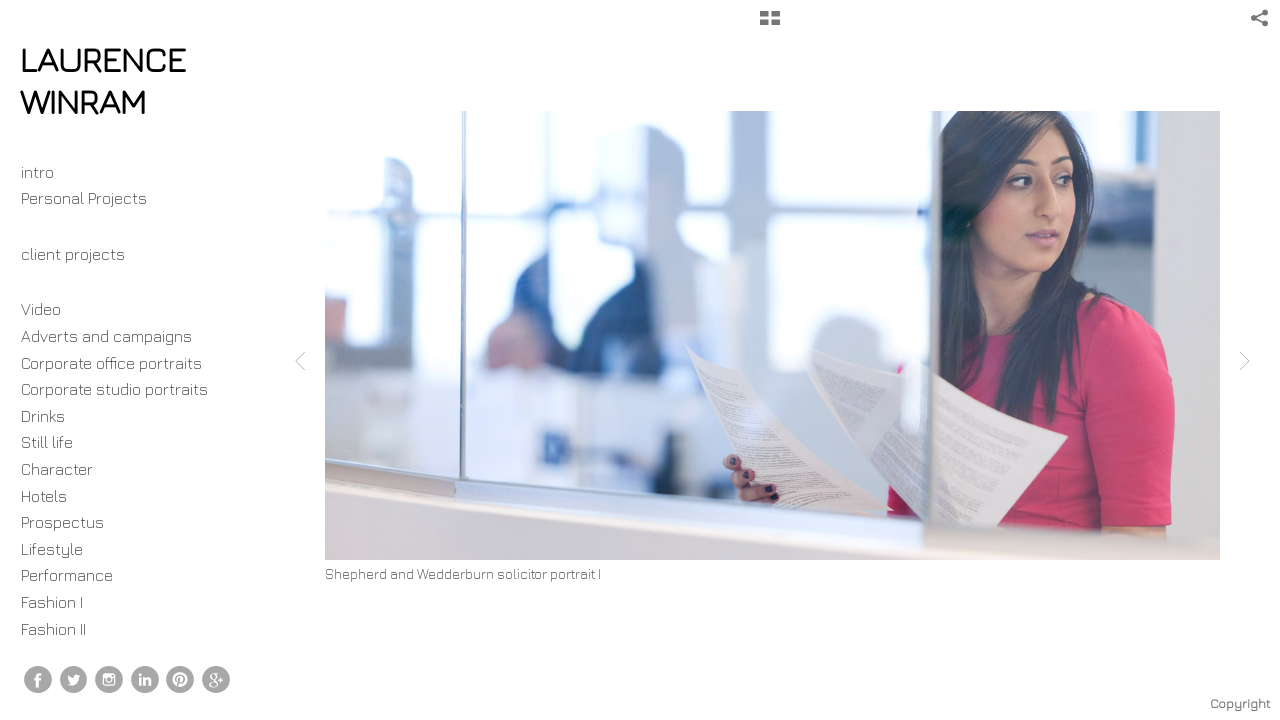

--- FILE ---
content_type: text/html; charset=UTF-8
request_url: http://commercial.lwinram.com/corporate-office-portraits/11__mg_3388
body_size: 104364
content:
<!DOCTYPE html>
<html lang="en">
	<head>
		<meta charset="utf-8">
		<title>Shepherd and Wedderburn solicitor portrait I: business, office and corporate portrait photography </title>
		<meta name="viewport" id="viewport" content="width=device-width, initial-scale=1.0" />
		<meta name="description" content="photographs of people in meetings in offices. Business portraits in the studio. Corporate members of the board shoot.">
		<meta name="keywords" content="corporate photography Edinburgh, office, business, money, financial, portrait, meeting, interiors, industry, working, Scotland, Scottish, business portraits, ">
		<meta name="author" content="Neon Sky Creative Media System">
		<meta name="apple-mobile-web-app-capable" content="yes" />
		
		<!-- Schema.org Data -->
		<meta itemscope itemtype="http://schema.org/CreativeWork" />
		<meta itemprop="url" content="http://commercial.lwinram.com/corporate-office-portraits/11__mg_3388" />
		<meta itemprop="name" content="Corporate office portraits" />
		<meta itemprop="headline" content="Shepherd and Wedderburn solicitor portrait I: business, office and corporate portrait photography " />
		<meta itemprop="description" content="photographs of people in meetings in offices. Business portraits in the studio. Corporate members of the board shoot." />
		<meta itemprop="image" content="http://storage.lightgalleries.net/50fd84300ad56/images/11__mg_3388.jpg" />

		<!-- Open Graph Data -->
		<meta property="og:url" content="http://commercial.lwinram.com/corporate-office-portraits/11__mg_3388" />
		<meta property="og:type" content="website" />
		<meta property="og:title" content="Corporate office portraits" />
		<meta property="og:description" content="photographs of people in meetings in offices. Business portraits in the studio. Corporate members of the board shoot." />
		<meta property="og:image" content="http://storage.lightgalleries.net/50fd84300ad56/images/11__mg_3388.jpg" />

		<!-- Twitter Card Data -->
		<meta name="twitter:card" value="summary">
		<meta name="twitter:title" content="Corporate office portraits">
		<meta name="twitter:description" content="photographs of people in meetings in offices. Business portraits in the studio. Corporate members of the board shoot.">
		<meta name="twitter:image" content="http://storage.lightgalleries.net/50fd84300ad56/images/11__mg_3388.jpg">
        
        <script>
            // makes crawler html not visible before app load
            document.write('<style>body.noscript #content.noscript{display:none}</style>');
        </script>

		<!-- styles -->
		<style>
            /* define here to cover until css loads*/
            .hide-entry{display:none;}
        </style>
		<link href="http://site.neonsky.com/4.18.1-s3-fix/css/site.css" rel="stylesheet">
		
		<link href="http://site.neonsky.com/4.18.1-s3-fix/api/styles/guid/50fd84300ad56/template/2/layout/55502/custom.css" rel="stylesheet">
		
	
			
		<!-- fallback thumb display for social media that does not use Open Graph -->
		<link href="http://storage.lightgalleries.net/50fd84300ad56/images/11__mg_3388.jpg" rel="image_src" />
			
    <!-- HTML5 shim and Respond.js IE8 support of HTML5 elements and media queries -->
    <!--[if lt IE 9]>
      <script src="https://oss.maxcdn.com/libs/html5shiv/3.6.2/html5shiv.js"></script>
      <script src="https://oss.maxcdn.com/libs/respond.js/1.3.0/respond.min.js"></script>
    <![endif]-->
				
	<!-- typekit -->
    		 <script type="text/javascript" src="http://use.typekit.net/ik/[base64].js"></script>
         <script type="text/javascript">try{Typekit.load();}catch(e){}</script>
			
	<link href="https://fonts.googleapis.com/css?family=Jura:300&display=swap" rel="stylesheet">        <!-- Google Analytics -->
<script>
(function(i,s,o,g,r,a,m){i['GoogleAnalyticsObject']=r;i[r]=i[r]||function(){
(i[r].q=i[r].q||[]).push(arguments)},i[r].l=1*new Date();a=s.createElement(o),
m=s.getElementsByTagName(o)[0];a.async=1;a.src=g;m.parentNode.insertBefore(a,m)
})(window,document,'script','//www.google-analytics.com/analytics.js','ga');
ga('create', 'UA-48634509-1', 'auto');
ga('send', 'pageview');
//var pageTracker;// tmp to try and get around undefined
</script>

<!-- End Google Analytics -->
 
	</head>
	
	<body class="noscript loading">
		
    <div id="container">
        <div id="content" class="noscript" role="main"> 
        <div id="column" class="noscript">   		
			<div id="header">	
				<div><span class="siteTitle">LAURENCE WINRAM</span></div>
			</div>
            <div id="html-content" class="noscript">                        
				<h1 class="pageTitle">Corporate office portraits: Shepherd and Wedderburn solicitor portrait I</h1>
<div id="image-container">
	<div id="image-actual">
	   <img class="modImg" src="http://storage.lightgalleries.net/50fd84300ad56/images/11__mg_3388.jpg" width="100%" height="auto" alt="Shepherd and Wedderburn solicitor portrait I" title="Shepherd and Wedderburn solicitor portrait I"/>
    </div>
		<div id="image-caption">
		    		<strong>Shepherd and Wedderburn solicitor portrait I</strong><br>
				</div>
</div>				
				<div id="allCategoryLinks">
    <ul><li ><a href="/intro/">intro</a></li><li class="parent active"><span>Personal Projects</span><ul><li ><a href="/personal-projects/conemen/">Conemen</a></li><li ><a href="/personal-projects/mythoslogos/">Mythoslogos</a></li><li ><a href="/personal-projects/shadow/">Shadow</a></li><li ><a href="/personal-projects/nudes/">Nudes</a></li><li ><a href="/personal-projects/cuba---havana/">Cuba - Havana</a></li><li ><a href="/personal-projects/dead-of-night/">Dead of Night</a></li><li ><a href="/personal-projects/this-american-life/">This American Life</a></li><li class="parent active"><span>Movember</span><ul><li ><a href="/personal-projects/movember/movember-2012/">Movember 2012</a></li><li ><a href="/personal-projects/movember/movember-2013/">Movember 2013</a></li><li ><a href="/personal-projects/movember/movember-2014/">Movember 2014</a></li></ul></li><li ><a href="/personal-projects/video-talk-on-mythoslogos-project/">Video talk on MythosLogos project</a></li></ul></li><li ><a href=""> </a></li><li class="parent active"><span>client projects</span><ul><li ><a href="/client-projects/harris-distillery/">Harris Distillery</a></li><li ><a href="/client-projects/skills-development-scotland/">Skills Development Scotland</a></li><li ><a href="/client-projects/edinburgh-university/">Edinburgh University</a></li><li ><a href="/client-projects/tombo-fashion/">Tombo Fashion</a></li><li ><a href="/client-projects/historic-scotland/">Historic Scotland</a></li><li ><a href="/client-projects/hownam/">Hownam</a></li><li ><a href="/client-projects/stirling-university/">Stirling University</a></li><li ><a href="/client-projects/havana-club---cuba/">Havana Club - Cuba</a></li></ul></li><li ><a href=""></a></li><li ><a href="/video/">Video</a></li><li ><a href="/adverts-and-campaigns/">Adverts and campaigns</a></li><li ><a href="/corporate-office-portraits/">Corporate office portraits</a></li><li ><a href="/corporate-studio-portraits/">Corporate studio portraits</a></li><li ><a href="/drinks/">Drinks</a></li><li ><a href="/still-life/"> Still life</a></li><li ><a href="/character/">Character</a></li><li ><a href="/hotels/">Hotels</a></li><li ><a href="/prospectus/">Prospectus</a></li><li ><a href="/lifestyle/">Lifestyle </a></li><li ><a href="/performance/">Performance</a></li><li ><a href="/fashion-i/">Fashion I</a></li><li ><a href="/fashion-ii/">Fashion II</a></li><li ><a href="/landscape/">Landscape</a></li><li ><a href="/interiors-and-exteriors/">Interiors and Exteriors</a></li><li ><a href="/distillery/">Distillery</a></li><li ><a href="/industrial/">Industrial</a></li><li ><a href=""> </a></li><li ><a href=""> </a></li><li ><a href="/----private-galleries/">: : PRIVATE GALLERIES</a></li><li ><a href="https://winram-gallery.myshopify.com" target="_self">: :    PRINTS - WINRAM GALLERY</a></li><li ><a href="/----about/">: : ABOUT</a></li><li ><a href="/----contact/">: : CONTACT</a></li><li ><a href="/----newsletter/">: : NEWSLETTER</a></li><li ><a href="http://www.blog-lwinram.com" target="_self">: : BLOG</a></li></ul>	
</div>				<!-- writes out the languages menu -->
	
			</div>

			<div id="copyright" class="copyright"><p class="neon-copyright">photos by <a href="mailto:studio@lwinram.com">Laurence Winram</a> ©.  Site design © 2010-2025 <a href="http://www.neonsky.com" target="_blank">Neon Sky Creative Media</a></p></div>
                
                </div>     
            </footer>
            <!-- close the off-canvas menu--> 
            <a class="exit-off-canvas"></a>
        </main>
    </div>
</div>  	     				 		      
        <script>     
	    		 	var data = {"config":{"loginRedirectID":"","appVersion":"4.18.1-s3-fix","apiAccessUrl":"http:\/\/commercial.lwinram.com\/api.php\/4.18.1-s3-fix\/api","serviceDomain":"site.neonsky.com","serviceAccessUrl":"http:\/\/site.neonsky.com\/4.18.1-s3-fix","siteAccessUrl":"http:\/\/commercial.lwinram.com","isPreview":false,"isAlias":false,"isTesting":false,"siteGUID":"50fd84300ad56","clientID":"4074","layoutID":"55502","layoutPassed":false,"templateID":"2","route":"corporate-office-portraits\/11__mg_3388","queryString":[],"activeSlug":"corporate-office-portraits","apikey":"9881837ca2fad9d7ec79f61179fff5a635850da6","languageID":"en","languageUrlSegement":"","siteCopyright":"<p>photos by <a href=\"mailto:studio@lwinram.com\">Laurence Winram<\/a> \u00a9&nbsp;<\/p>","pdfCreatorDomain":"pdfcreator.neonsky.com","pdfCreatorVersion":"1.6","pdfHtmlOutput":false,"uiLabels":{"copyright":"Copyright","singles":"Singles","contact_sheet":"Contact Sheet","slide_show":"Slide Show","enter_gallery":"Enter Gallery","previous":"Prev","next":"Next","of":"of","click_image_to_close":"Click Image to Close","info":"info","login":"Login","site_design_by":"Site design","loading":"Loading","password":"Password","invalid_credentials":"Invalid login or password.","exit":"Exit","try_again":"Try Again","cancel":"Cancel","enter":"Enter","view_contact_sheet":"View Contact Sheet","image_caption":"Caption","overview":"Overview","view_singles":"View Singles","view_slide_show":"View Slide Show","images":"Images","viewing_options":"Viewing Options","loading_image":"Loading Image","menu":"menu","fullscreen":"Enter Full Screen","exit_fullscreen":"Exit Full Screen"},"fullCopyright":"<p class=\"neon-copyright\">photos by <a href=\"mailto:studio@lwinram.com\">Laurence Winram<\/a> \u00a9.  Site design \u00a9 2010-2025 <a href=\"http:\/\/www.neonsky.com\" target=\"_blank\">Neon Sky Creative Media<\/a><\/p>"},"siteAccessUrl":"http:\/\/commercial.lwinram.com","serviceDomain":"site.neonsky.com","serviceAccessUrl":"http:\/\/site.neonsky.com\/4.18.1-s3-fix","apiAccessUrl":"http:\/\/commercial.lwinram.com\/api.php\/4.18.1-s3-fix\/api","serviceStaticPath":"http:\/\/site.neonsky.com\/4.18.1-s3-fix","mediaSources":["http:\/\/storage.lightgalleries.net","http:\/\/cdn.lightgalleries.net"],"site":{"domain":"commercial.lwinram.com","siteTitle":"LAURENCE WINRAM","copyright":"<p>photos by <a href=\"mailto:studio@lwinram.com\">Laurence Winram<\/a> \u00a9&nbsp;<\/p>","indexLabel":"Index","metaTitle":"Commercial photographer Scotland. Award winning advertising and design photography","metaDescription":"Commercial photographer based in Edinburgh, Scotland. Shooting worldwide including corporate, hospitality, theatre and fine art photography.","footer":"","metaKeywords":"commercial photography, creative photographer, theatre posters, advertising photography, corporate photography, portfolio website, Edinburgh, Scotland, UK, scottish commercial photography, fine art photography, ","htmlSiteLogoWidth":"593","htmlSiteLogoHeight":"278","google_analytics_accountID":"UA-48634509-1","googleTrackingCodeType":"1","googleTrackingUseDisplayAdvertising":"0","mediaSource":"STORAGE","custom_tracking_code":"","customTrackingCodeLocation":"HEAD","nonModSiteURLs":"","jsSnippets":null,"typeKitScriptURL":"http:\/\/use.typekit.net\/ik\/[base64].js","typeKitInstantToken":"[base64]","splash_title":null,"splash_subtitle":null,"splash_email":null,"hasMultipleLanguages":false,"homeSectionID":"122721","settings":{"usePNGLogo":true,"":"FFFFFF","useCustomCSS":false,"customCSSPath":"","headerBarConfig":"1","headerBarBranding":"1","customHeaderBarBrandingPath":"","hiddenMenuSide":"1","concatLevel1Headings":true,"startupConfiguration":"1","globalSplashSWFSAlign":"2","isSizeToFitScreen":false,"displaySplashOnMobile":true,"useFlash":true,"menuRemainHidden":false,"isSplashPublic":true,"promptToDownloadFlash":false,"LOGO_ALIGNMENT":"1","OVERVIEW_CONFIG":"4","startupOptions":"1","VIEW_OPS_ALIGNMENT":"2","INTRO_TYPE":"3","splashSWFSAlign":"2","USE_LOADBAR_TEXT":true,"USE_LOADBAR_LINES":true,"DESIGNATE_VISITED_CATS":true,"sizeToFitScreen":false,"MENU_COLUMN_ALIGNMENT":"1","MENU_TEXT_ALIGNMENT":"1","PHOTO_BORDER":"0","PHOTO_BUFFER":"40","CONTACT_SHEET_LAYOUT":"2","CAPTION_CONFIG":"1","CAPTION_WIDTH_CONFIG":"2","CAPTION_WIDTH_PERCENT":"100","CAPTION_ALIGNMENT":"2","ANC_PHOTO_TYPE":"2","ANC_LAYOUT_CONFIG":"2","TEXT_CASE_INTERFACE":"2","INTRO_LAYOUT_CONFIG":"2","SITE_FONT":"2","TEXT_CASE_CATEGORIES":"2","CUSTOM_LOGO":"content\/interface-elements\/custom-logos\/logo.png","LOGO_CONFINED":true,"LOGO_BUFFER_LEFT":"0","LOGO_BUFFER_TOP":"0","LOGO_BUFFER_RIGHT":"0","LOGO_BUFFER_BOTTOM":"25","COLORIZE_LOGO":false,"LOAD_ANIM_TYPE":"2","INCLUDE_INTRO_MENU_ITEM":false,"MENU_CATEGORY_ORDER":"2","CAPTION_POSITION":"1","audioSetID":"1","SEQ_NAV_SAME_BAR_THUMB_NAV":false,"NAV_BAR_CONFINED_MATTE":true,"AUTO_HIDE_THUMB_NAV_BUTTONS":true,"THUMB_NAV_ALIGNMENT":"2","USE_SUB_NAV_BEVELS":false,"eieScrollIconDown":"","subnavigationStyle":"1","navIconStyle":"1","eieScreenNavIconBack":"","screenToScreenButtonStyle":"2","subnavIconSize":"3","eieScreenNavIconNext":"","eieThumbNavIconBack":"","eieThumbNavIconNext":"","menuColumnBGPatternID":"1","menuColumnBGPosition":"1","eieMenuColumnBGPattern":"","useMenuLines":false,"useMenuRolloverBG":true,"eieMenuColumnBottomElement":"bottom.swf","menuColumnBottomElementBottomBuffer":"25","menuColumnBottomElementHorizontalBuffer":"25","menuColumnBottomElementAlignment":"1","eieMenuIconCurrent":"","eieMenuIconParent":"","eieScrollIconUp":"","eieSiteBGPattern":"","siteBackgroundPosition":"1","siteBGPatternID":"1","menuColumnBGPatternMasked":true,"menuColumnColorized":true,"matteColorized":true,"navBarsColorized":true,"menuColumnTopElementID":"1","menuColumnBottomElementID":"1","eieMenuColumnTopElement":"","menuColumnTopElementAlignment":"1","menuColumnTopElementTopBuffer":"0","menuColumnTopElementHorizontalBuffer":"0","menuColumnTopElementMasked":true,"menuColumnBottomElementMasked":false,"overlayScrimOpacity":".5","overlayBorderThickness":"0","overlayMatteThickness":"0","usePNGLogoInHTMLSite":false,"menuColumnBottomElementLinkURL":"","menuColumnBottomElementLinkTarget":"1","initialViewMode":"2","fontSize":"2","showFullScreenButton":true,"hideCopyright":false,"siteMarginTop":"0","siteMarginRight":"0","siteMarginBottom":"0","siteMarginLeft":"0","menuColumnWidthConfig":"1","menuColumnWidth":"0","socialMediaShareButtons":"3","csThumbBGDims":"1","csThumbBorderThickness":"3","useCSThumbDropShadow":true,"csThumbBGBehavior":"3","customCSS":"#close-panel-menu {\r\n  right: 0;\r\n  left: auto;\r\n}\r\n.device-sm p.neon-copyright,\r\n.device-md p.neon-copyright {\r\n    line-height: 2.5;\r\n}\r\n#menu-off-screen ul.icon-bar.inline-list li {\r\n    margin: 10px;\r\n}\r\n#menu-off-screen.menu nav ul li,\r\n#menu-off-screen.menu nav ul .child-nav li {\r\n  margin: 10px 0;\r\n}\r\n\r\np, div,\r\nh1, h2, h3, h4, h5, h6, .h1, .h2, .h3, .h4, .h5, .h6,\r\na, a:link, a:visited,\r\n.menu .accordion .accordion-navigation>a,\r\n.menu .accordion .accordion-navigation>.content,\r\n.menu .accordion .accordion-navigation>.content.active,\r\n.menu nav ul li a,\r\n.menu nav ul li a:link,\r\n.menu nav ul.child-nav li a,\r\n.menu nav ul.child-nav li a:link,\r\n.menu nav.main-menu,\r\n.menu nav.main-menu ul li a,\r\n.menu nav.main-menu ul.child-nav li a,\r\n.menu nav.main-menu ul.child-nav li a:link,\r\n.menu nav.main-menu ul.child-nav a,\r\n.menu nav.main-menu ul.child-nav a:link,\r\n.menu nav.main-menu li a,\r\n.menu nav.main-menu li a:link,\r\n.menu nav.main-menu li a:visited, \r\n.site-title {\r\n\tfont-family: 'Jura', sans-serif;\r\n        font-weight: 300;\r\n        -webkit-font-smoothing: antialiased;\r\n        -moz-osx-font-smoothing: grayscale;\r\n}\r\n.menu .accordion .accordion-navigation>a, .menu .accordion .accordion-navigation>.content, .menu .accordion .accordion-navigation>.content.active, .menu nav ul li a, .menu nav ul li a:link, .menu nav ul.child-nav li a, .menu nav ul.child-nav li a:link, .menu nav.main-menu, .menu nav.main-menu ul li a, .menu nav.main-menu ul.child-nav li a, .menu nav.main-menu ul.child-nav li a:link, .menu nav.main-menu ul.child-nav a, .menu nav.main-menu ul.child-nav a:link, .menu nav.main-menu li a, .menu nav.main-menu li a:link, .menu nav.main-menu li a:visited {\r\n  font-size: 1.15rem;\r\n}\r\n#menu-vert-wrap .menu-vert-middle ul li {\r\n    margin: 5px 0 0 0;\r\n}\r\n.site-title {\r\n font-size: 35px;\r\n font-weight: 700;\r\n color: #000000;\r\n}","menuTopBuffer":"0","socialMediaLinks":"32767","socialMediaLinkGround":"1","isSiteFooterVisible":true,"dimNonSelectedMenuItems":false,"initLoadingAnimationDisplayDelay":"1000","verticalMenuHeader":"<%== siteTitle %>","verticalMenuHeaderMarginTop":"35","verticalMenuHeaderMarginRight":"20","verticalMenuHeaderMarginBottom":"25","verticalMenuHeaderMarginLeft":"20","verticalMenuHeaderAssetMaxScale":"50","verticalMenuHeaderContentHorizAlign":"1","verticalMenuHeaderAssetFilename":"logo_jura","verticalMenuHeaderHeight":"0","verticalMenuFooterHeight":"0","verticalMenuFooter":"<%== socialMediaLinks %><%== customFooter %>","verticalMenuFooterMarginTop":"20","verticalMenuFooterMarginRight":"20","verticalMenuFooterMarginBottom":"20","verticalMenuFooterMarginLeft":"20","verticalMenuFooterAssetMaxScale":"50","verticalMenuFooterContentHorizAlign":"1","verticalMenuFooterAssetFilename":"","verticalMenuMiddleMarginTop":"0","verticalMenuMiddleMarginRight":"14","verticalMenuMiddleMarginBottom":"0","verticalMenuMiddleMarginLeft":"14","verticalMenuHeaderHeightConfig":"1","verticalMenuFooterHeightConfig":"1","verticalMenuWidthConfig":"2","verticalMenuWidth":"260","headerLeftAsset":"","headerCenterAsset":"","headerRightAsset":"","isHeaderConfinedToContentArea":true,"isFooterConfinedToContentArea":true,"headerLeft":"","headerCenter":"","headerRight":"","verticalMenuMiddle":"","verticalMenuMiddleAssetFilename":"","verticalMenuMiddleAssetMaxScale":"50","verticalMenuMiddleContentHorizAlign":"2","menuType":"1","headerLeftAssetMaxScale":"50","headerCenterAssetMaxScale":"50","headerRightAssetMaxScale":"50","headerLeftTopMargin":"0","headerLeftRightMargin":"0","headerLeftBottomMargin":"0","headerLeftLeftMargin":"0","headerCenterTopMargin":"0","headerCenterRightMargin":"0","headerCenterBottomMargin":"0","headerCenterLeftMargin":"0","headerRightTopMargin":"0","headerRightRightMargin":"0","headerRightBottomMargin":"0","headerRightLeftMargin":"0","verticalMenuHeaderAssetExtension":".png","verticalMenuMiddleAssetExtension":"","verticalMenuFooterAssetExtension":"","panelMenuHeader":"<%== siteTitle %>","panelMenuHeaderContentHorizAlign":"1","panelMenuHeaderHeightConfig":"1","panelMenuHeaderHeight":"0","panelMenuHeaderAssetFilename":"\/content\/interface-elements\/custom-logos\/content\/interface-elements\/custom-logos\/logo.png","panelMenuHeaderAssetExtension":"","panelMenuHeaderAssetMaxScale":"100","panelMenuFooter":"<%== socialMediaLinks %><%== customFooter %>","panelMenuFooterContentHorizAlign":"1","panelMenuFooterHeight":"0","panelMenuFooterHeightConfig":"1","panelMenuFooterAssetFilename":"\/content\/interface-elements\/custom-logos\/content\/interface-elements\/custom-logos\/logo.png","panelMenuFooterAssetExtension":"","panelMenuFooterAssetMaxScale":"50","showSelectedItemMenuIcons":false,"allowSiteWidePinchZoom":false,"hideScrollbars":true,"c_LOGO":"3F3F3F","c_TEXT_MAIN":"4C4C4C","primaryTextColor":"4C4C4C","c_NAV_TEXT":"1B1B1B","navBarTextColor":"1B1B1B","c_BACKGROUND":"FFFFFF","siteBackgroundColor":"FFFFFF","c_MENU_BG_ROLLOVER":"FFFFFF","menuItemRolloverColor":"FFFFFF","c_MATTE":"FFFFFF","contentAreaBackgroundColor":"FFFFFF","c_SPLASH_BACKGROUND":"FFFFFF","c_TEXT_SECONDARY":"BDBDBD","secondaryTextColor":"BDBDBD","c_NAV_TEXT_ROLLOVER":"5D5D5D","navBarTextRolloverColor":"5D5D5D","c_MENU_TEXT":"4C4C4C","menuTextColor":"4C4C4C","c_MENU_LINES":"575757","menuLineColor":"575757","c_THUMB_BG":"FFFFFF","c_THUMB_BG_UNUSED":"FFFFFF","c_SPLASH_TEXT":"FFFFFF","c_MENU_COLUMN":"FFFFFF","verticalMenuColumnColor":"FFFFFF","c_PHOTO_BORDER":"FFFFFF","imageBorderColor":"FFFFFF","c_THUMB_NAV_TEXT":"FFFFFF","thumbNavTextColor":"FFFFFF","c_THUMB_NAV_OUTLINE":"777777","thumbNavItemOutlineColor":"777777","c_THUMB_NAV_ARROW":"1B1B1B","thumbNavIconColor":"1B1B1B","c_NAV_BAR_COLUMN":"FFFFFF","c_NAV_BAR_MATTE":"FFFFFF","c_csThumbBorder":"FFFFFF","PHOTO_BORDER_SIZE":"0","PHOTO_BORDER_BUFFER":"40","templateID":"2","LOGO_GROUND":"none","viewProps":{"fontLabel":"Sans Strong","systemKitID":"ino3btn","fontFamilyTitle":"\"ns-mod-font-set-2\",sans-serif","fontFamilyBody":"\"ns-mod-font-set-2\",sans-serif","pdfFontFamilyTitle":"\"nimbus-sans\",sans-serif","pdfFontFamilyBody":"\"nimbus-sans\",sans-serif","titleSize":"22","titleWeight":"700","titleLineHeight":"1.20","titleLetterSpacing":"normal","siteTitleSize":"20","siteTitleWeight":"700","bodyCopySize":"14","bodyCopyWeight":"400","bodyCopyLineHeight":"1.30","bodyCopyLetterSpacing":"normal","pdfTitleSize":"12","pdfTitleLineHeight":"10.00","pdfTitleWeight":"500","pdfTitleLetterSpacing":"normal","pdfBodyCopySize":"9","pdfBodyCopyWeight":"300","pdfBodyCopyLetterSpacing":"normal","pdfBodyCopyLineHeight":"10.00","pdfCaptionHeight":"40","secondaryNavWeight":"700","secondaryNavLineHeight":"1.50","secondaryNavLetterSpacing":"normal","sizeID":"2","menuTextSize":"0.95","menuTextWeight":"700","menuTextLineHeight":"1.20","menuTextLetterSpacing":"0rem","menuTextChildSize":"0.95","menuTextChildLineHeight":"1.20","menuTextChildWeight":"700","menuTextChildLetterSpacing":"0rem","secondaryNavSize":"13","fontGroup":"2","margin":0,"border":"0","padding":0,"buffer":6,"topBuffer":0,"bottomBuffer":0,"leftBuffer":0,"rightBuffer":10},"verticalMenuHeaderAsset":"http:\/\/storage.lightgalleries.net\/50fd84300ad56\/images\/logo_jura-1.png","verticalMenuHeaderAssetWidth":"836","verticalMenuHeaderAssetHeight":"260","verticalMenuMiddleAsset":"","verticalMenuFooterAsset":"","horizontalMenuHeaderAsset":"\/content\/interface-elements\/custom-logos\/content\/interface-elements\/custom-logos\/logo.png","horizontalMenuHeaderMarginTop":"0","horizontalMenuHeaderMarginBottom":"25","horizontalMenuHeaderMarginLeft":"0","horizontalMenuHeaderMarginRight":"0","panelMenuHeaderMarginTop":"0","panelMenuHeaderMarginBottom":"25","panelMenuHeaderMarginLeft":"0","panelMenuHeaderMarginRight":"0","panelMenuMiddleMarginTop":0,"panelMenuMiddleMarginBottom":0,"panelMenuMiddleMarginLeft":10,"panelMenuMiddleMarginRight":10,"panelMenuFooterMarginTop":0,"panelMenuFooterMarginBottom":0,"panelMenuFooterMarginLeft":0,"panelMenuFooterMarginRight":0,"popupMenuHeaderAsset":"\/content\/interface-elements\/custom-logos\/content\/interface-elements\/custom-logos\/logo.png","popupMenuHeaderMarginTop":"0","popupMenuHeaderMarginBottom":"25","popupMenuHeaderMarginLeft":"0","popupMenuHeaderMarginRight":"0","galleryProps":{"slideTransitionType":"2","slideDelay":"3000","slideDuration":"2000","slideDurationIn":"2000","slideDurationOut":"2000","slideDurationCross":"2000"},"introSlideProps":{"slideTransitionType":"2","slideDelay":"2000","slideDuration":"2000","slideDurationIn":"2000","slideDurationOut":"2000","slideDurationCross":"2000"},"textSlideProps":{"slideTransitionType":"2","slideDuration":"2000","slideDelay":"2000","slideDurationIn":"2000","slideDurationOut":"2000","slideDurationCross":"2000"},"socialMediaShare":[{"serviceID":"1","title":"Facebook","url":"https:\/\/www.facebook.com\/sharer.php?u=VAL1&t=VAL2","className":"facebook-squared"},{"serviceID":"2","title":"Twitter","url":"https:\/\/twitter.com\/share?url=VAL1&text=VAL2","className":"twitter-squared"}],"socialMedia":[{"linkTypeID":"2","title":"Facebook","url":"https:\/\/facebook.com\/Laurence-Winram-Photography-177163072324439\/","className":"facebook"},{"linkTypeID":"9","title":"Twitter","url":"https:\/\/twitter.com\/WinramPhoto?refsrc=email","className":"twitter"},{"linkTypeID":"5","title":"Instagram","url":"https:\/\/instagram.com\/winram\/","className":"instagram"},{"linkTypeID":"6","title":"Linkedin","url":"https:\/\/linkedin.com\/in\/laurence-winram-80099114","className":"linkedin"},{"linkTypeID":"7","title":"Pinterest","url":"https:\/\/pinterest.com\/laurencewinram\/","className":"pinterest"},{"linkTypeID":"4","title":"Google+","url":"https:\/\/plus.google.com\/u\/0\/b\/107207494297652084911\/107207494297652084911\/posts","className":"googleplus"}]}},"sections":[{"sectionID":"122721","active":"1","parentNode":"0","sortOrder":"0","categoryType":"2","behaviorID":"2","viewID":"23","showInMainNav":"1","olderSibling":"0","youngerSibling":"0","linkURL":"","linkTarget":"","username":"","password":"","action":"flashIntroScreen","sectionThumb":"","title":"intro","heading":null,"metaTitle":null,"metaDescription":null,"metaKeywords":null,"viewProps":{"autoAdvance":"1","slideshowInterruptEnabled":"0","showImageFilenames":false,"showImageNumber":false,"usePrevNextNav":false,"useThumbNav":false,"useFlankingNav":0},"titles":["intro"],"metaTitles":[""],"headings":[""],"slug":"intro","children":[]},{"sectionID":"136189","active":"1","parentNode":"0","sortOrder":"0","categoryType":"1","behaviorID":"1","viewID":"20","showInMainNav":"1","olderSibling":"0","youngerSibling":"166034","linkURL":"","linkTarget":"","username":"","password":"","action":"flashGalleryScreen","sectionThumb":"","title":"Personal Projects","heading":null,"metaTitle":"Personal Projects: Laurence Winram Photography. Fine art phorographer, based in Scotland, ","metaDescription":"personal project photographs fine art photographer based in Edinburgh, Scotland. limited editions available","metaKeywords":"creative photographer, art, personal projects, fine art photography, Conemen, Coneheads, Mythoslogos, theatre posters, Movember, Dead of night,  Edinburgh, Scotland, UK Artfinder, prints for sale, ","viewProps":{"showImageFilenames":false,"showImageNumber":false,"usePrevNextNav":true,"useThumbNav":false,"captionConfig":"1","overviewConfig":"4","overviewWithFirstImageLayout":"2","showOverview":true,"showHeading":true,"showImageTitlesEtc":true,"imageTextLayout":2,"useFlankingNav":0},"titles":["Personal Projects"],"metaTitles":["Personal Projects: Laurence Winram Photography. Fine art phorographer, based in Scotland,"],"headings":[""],"slug":"personal-projects","children":[{"sectionID":"136190","active":"1","parentNode":"136189","sortOrder":"0","categoryType":"1","behaviorID":"1","viewID":"2","showInMainNav":"1","olderSibling":"0","youngerSibling":"136191","linkURL":"","linkTarget":"","username":"","password":"","action":"gridScreen","sectionThumb":"","title":"Conemen","heading":"Conemen","metaTitle":"Personal Projects: Conemen - Laurence Winram Photography","metaDescription":" Fine art project. Conemen photographs group of Coneheads with pointed hats and black suits","metaKeywords":"creative photography, art, personal projects, fine art photography, Conemen, Coneheads, Mythoslogos, theatre posters,  Edinburgh, Scotland, UK, coneman, conehead, ","viewProps":{"showOverview":true,"cellSize":1,"buffer":1,"showHeading":false,"galleryTextLayout":1,"showImageTitlesEtc":true,"imageTextLayout":1,"startInSingles":false,"gridLayoutNew":2,"showImageFilenames":false,"showImageNumber":false,"usePrevNextNav":false,"useThumbNav":false},"titles":["Personal Projects","Conemen"],"metaTitles":["Personal Projects: Laurence Winram Photography. Fine art phorographer, based in Scotland,","Personal Projects: Conemen - Laurence Winram Photography"],"headings":["","Conemen"],"slug":"personal-projects\/conemen","children":[]},{"sectionID":"136191","active":"1","parentNode":"136189","sortOrder":"0","categoryType":"1","behaviorID":"1","viewID":"2","showInMainNav":"1","olderSibling":"136190","youngerSibling":"136195","linkURL":"","linkTarget":"","username":"","password":"","action":"gridScreen","sectionThumb":"","title":"Mythoslogos","heading":"Mythoslogos","metaTitle":"Mythoslogos: Personal fine art photography project exploring images around the theme of myth and logic. Surreal and humourous","metaDescription":"Mythoslogos, a peronal photography project exploring images of myth, magic and logic. Colour and black and white fine art photography. Limited edition prints available.","metaKeywords":"myth, logic, surreal, dali, magritte, strange, flying, man, mask, wings, vintage, magic, magical, faith, mystery, masks,  wings,","viewProps":{"showOverview":true,"cellSize":1,"buffer":1,"showHeading":false,"galleryTextLayout":1,"showImageTitlesEtc":true,"imageTextLayout":1,"startInSingles":false,"gridLayoutNew":2,"showImageFilenames":false,"showImageNumber":false,"usePrevNextNav":false,"useThumbNav":false},"titles":["Personal Projects","Mythoslogos"],"metaTitles":["Personal Projects: Laurence Winram Photography. Fine art phorographer, based in Scotland,","Mythoslogos: Personal fine art photography project exploring images around the theme of myth and logic. Surreal and humourous"],"headings":["","Mythoslogos"],"slug":"personal-projects\/mythoslogos","children":[]},{"sectionID":"136195","active":"1","parentNode":"136189","sortOrder":"0","categoryType":"1","behaviorID":"1","viewID":"2","showInMainNav":"1","olderSibling":"136191","youngerSibling":"158470","linkURL":"","linkTarget":"","username":"","password":"","action":"gridScreen","sectionThumb":"","title":"Shadow","heading":null,"metaTitle":null,"metaDescription":"silhoutted women shot in black and white. Nude females double exposured.  Art prints for sale","metaKeywords":"nude, women. portrait, double exposure,  silhouette, Scotland, shadow, Aneta Ivanova, christoffer relander, artfinder, fine art, prints for sale, double exposed, ","viewProps":{"showOverview":true,"cellSize":1,"buffer":1,"showHeading":false,"galleryTextLayout":1,"showImageTitlesEtc":true,"imageTextLayout":1,"startInSingles":false,"gridLayoutNew":2,"showImageFilenames":false,"showImageNumber":false,"usePrevNextNav":false,"useThumbNav":false},"titles":["Personal Projects","Shadow"],"metaTitles":["Personal Projects: Laurence Winram Photography. Fine art phorographer, based in Scotland,",""],"headings":["",""],"slug":"personal-projects\/shadow","children":[]},{"sectionID":"158470","active":"1","parentNode":"136189","sortOrder":"0","categoryType":"1","behaviorID":"1","viewID":"2","showInMainNav":"1","olderSibling":"136195","youngerSibling":"147932","linkURL":"","linkTarget":"","username":"","password":"","action":"gridScreen","sectionThumb":"","title":"Nudes","heading":null,"metaTitle":"Nudes: Personal Projects: Fine art Nude prints for sale","metaDescription":"Nude photographs of women in my studio.","metaKeywords":"fine art nude, naked, beautiful nude, naked girl, mythical, symbolic, abstract, B+W, black and white, nude, ","viewProps":{"showOverview":true,"cellSize":1,"buffer":1,"showHeading":false,"galleryTextLayout":1,"showImageTitlesEtc":true,"imageTextLayout":1,"startInSingles":false,"gridLayoutNew":2,"showImageFilenames":false,"showImageNumber":false,"usePrevNextNav":false,"useThumbNav":false},"titles":["Personal Projects","Nudes"],"metaTitles":["Personal Projects: Laurence Winram Photography. Fine art phorographer, based in Scotland,","Nudes: Personal Projects: Fine art Nude prints for sale"],"headings":["",""],"slug":"personal-projects\/nudes","children":[]},{"sectionID":"147932","active":"1","parentNode":"136189","sortOrder":"0","categoryType":"1","behaviorID":"1","viewID":"2","showInMainNav":"1","olderSibling":"158470","youngerSibling":"136192","linkURL":"","linkTarget":"","username":"","password":"","action":"gridScreen","sectionThumb":"","title":"Cuba - Havana","heading":null,"metaTitle":null,"metaDescription":"photographs of the people of Cuba. portraits of Cuban from Havana","metaKeywords":"cuba, cuban portraits, dominos, beautiful people, poverty, colourful people, warm, ","viewProps":{"showOverview":true,"cellSize":1,"buffer":1,"showHeading":false,"galleryTextLayout":1,"showImageTitlesEtc":true,"imageTextLayout":1,"startInSingles":false,"gridLayoutNew":2,"showImageFilenames":false,"showImageNumber":false,"usePrevNextNav":false,"useThumbNav":false},"titles":["Personal Projects","Cuba - Havana"],"metaTitles":["Personal Projects: Laurence Winram Photography. Fine art phorographer, based in Scotland,",""],"headings":["",""],"slug":"personal-projects\/cuba---havana","children":[]},{"sectionID":"136192","active":"1","parentNode":"136189","sortOrder":"0","categoryType":"1","behaviorID":"1","viewID":"2","showInMainNav":"1","olderSibling":"147932","youngerSibling":"136193","linkURL":"","linkTarget":"","username":"","password":"","action":"gridScreen","sectionThumb":"","title":"Dead of Night","heading":null,"metaTitle":null,"metaDescription":"Dark nocternal cityscapes. Mainly of Edinburgh, Scotland but including New York, Prague and Florence.","metaKeywords":"Edinburgh, dead of night, shadows, misty, foggy, night time, streets at night, noir, film noir, mystery, darkness, nocternal, night photography, scary places, historic city, alleyway, book cover,","viewProps":{"showOverview":true,"cellSize":1,"buffer":1,"showHeading":true,"galleryTextLayout":1,"showImageTitlesEtc":true,"imageTextLayout":1,"startInSingles":false,"gridLayoutNew":2,"showImageFilenames":false,"showImageNumber":false,"usePrevNextNav":false,"useThumbNav":false},"titles":["Personal Projects","Dead of Night"],"metaTitles":["Personal Projects: Laurence Winram Photography. Fine art phorographer, based in Scotland,",""],"headings":["",""],"slug":"personal-projects\/dead-of-night","children":[]},{"sectionID":"136193","active":"1","parentNode":"136189","sortOrder":"0","categoryType":"1","behaviorID":"1","viewID":"2","showInMainNav":"1","olderSibling":"136192","youngerSibling":"136194","linkURL":"","linkTarget":"","username":"","password":"","action":"gridScreen","sectionThumb":"","title":"This American Life","heading":null,"metaTitle":"This American Life: Personal Projects: Laurence Winram's phots of the USA","metaDescription":"Commercial photographer based in Edinburgh, Scotland. Personal project work of the places and people of the east coast of America.","metaKeywords":"commercial photography, creative photographer, fine art, USA, America, knoxville, diner, Chicago, Virginia beach, water tower","viewProps":{"showOverview":true,"cellSize":1,"buffer":1,"showHeading":false,"galleryTextLayout":1,"showImageTitlesEtc":true,"imageTextLayout":1,"startInSingles":false,"gridLayoutNew":2,"showImageFilenames":false,"showImageNumber":false,"usePrevNextNav":false,"useThumbNav":false},"titles":["Personal Projects","This American Life"],"metaTitles":["Personal Projects: Laurence Winram Photography. Fine art phorographer, based in Scotland,","This American Life: Personal Projects: Laurence Winram's phots of the USA"],"headings":["",""],"slug":"personal-projects\/this-american-life","children":[]},{"sectionID":"136194","active":"1","parentNode":"136189","sortOrder":"0","categoryType":"1","behaviorID":"1","viewID":"2","showInMainNav":"1","olderSibling":"136193","youngerSibling":"176491","linkURL":"","linkTarget":"","username":"","password":"","action":"gridScreen","sectionThumb":"","title":"Movember","heading":null,"metaTitle":"Movember: Personal Projects: Laurence Winram. Moustaches","metaDescription":"Commercial scottish photographer based in Edinburgh, Movember moustache portrait project","metaKeywords":"commercial photography, creative photographer, Movember, moustache, moody portrait, portraits, facial hair, 1970's, funny portraits, dali moustache, waxed, handlebar, 'tashe, ","viewProps":{"showOverview":true,"cellSize":1,"buffer":1,"showHeading":false,"galleryTextLayout":1,"showImageTitlesEtc":false,"imageTextLayout":1,"startInSingles":false,"gridLayoutNew":2,"showImageFilenames":false,"showImageNumber":false,"usePrevNextNav":false,"useThumbNav":false},"titles":["Personal Projects","Movember"],"metaTitles":["Personal Projects: Laurence Winram Photography. Fine art phorographer, based in Scotland,","Movember: Personal Projects: Laurence Winram. Moustaches"],"headings":["",""],"slug":"personal-projects\/movember","children":[{"sectionID":"136210","active":"1","parentNode":"136194","sortOrder":"0","categoryType":"1","behaviorID":"1","viewID":"2","showInMainNav":"1","olderSibling":"0","youngerSibling":"136211","linkURL":"","linkTarget":"","username":"","password":"","action":"gridScreen","sectionThumb":"","title":"Movember 2012","heading":null,"metaTitle":"Movember 2012: Movember: Personal Projects: Laurence Winram. Commercial photographer shooting moustaches.","metaDescription":"Commercial photographer based in Edinburgh, Movember moustache portraits in my studio. !970's moustaches everywhere.","metaKeywords":"commercial photography, creative photographer, Movember, moustache, moody portrait, portraits, facial hair, 1970's, funny portraits, dali moustache, waxed, handlebar, 'tashe, ","viewProps":{"showOverview":true,"cellSize":1,"buffer":1,"showHeading":false,"galleryTextLayout":1,"showImageTitlesEtc":true,"imageTextLayout":1,"startInSingles":false,"gridLayoutNew":2,"showImageFilenames":false,"showImageNumber":false,"usePrevNextNav":false,"useThumbNav":false},"titles":["Personal Projects","Movember","Movember 2012"],"metaTitles":["Personal Projects: Laurence Winram Photography. Fine art phorographer, based in Scotland,","Movember: Personal Projects: Laurence Winram. Moustaches","Movember 2012: Movember: Personal Projects: Laurence Winram. Commercial photographer shooting moustaches."],"headings":["","",""],"slug":"personal-projects\/movember\/movember-2012","children":[]},{"sectionID":"136211","active":"1","parentNode":"136194","sortOrder":"0","categoryType":"1","behaviorID":"1","viewID":"2","showInMainNav":"1","olderSibling":"136210","youngerSibling":"147063","linkURL":"","linkTarget":"","username":"","password":"","action":"gridScreen","sectionThumb":"","title":"Movember 2013","heading":null,"metaTitle":"Movember 2013: Movember: Personal Projects: black and white moustache portraits","metaDescription":"Commercial scottish photographer shooting based in Edinburgh, Movember moustache portrait project from 2013","metaKeywords":"commercial photography, creative photographer, Movember, moustache, moody portrait, portraits, facial hair, 1970's, funny portraits, dali moustache, waxed, handlebar, 'tashe, black and white, Albert Watson, ","viewProps":{"showOverview":true,"cellSize":1,"buffer":1,"showHeading":false,"galleryTextLayout":1,"showImageTitlesEtc":true,"imageTextLayout":1,"startInSingles":false,"gridLayoutNew":2,"showImageFilenames":false,"showImageNumber":false,"usePrevNextNav":false,"useThumbNav":false},"titles":["Personal Projects","Movember","Movember 2013"],"metaTitles":["Personal Projects: Laurence Winram Photography. Fine art phorographer, based in Scotland,","Movember: Personal Projects: Laurence Winram. Moustaches","Movember 2013: Movember: Personal Projects: black and white moustache portraits"],"headings":["","",""],"slug":"personal-projects\/movember\/movember-2013","children":[]},{"sectionID":"147063","active":"1","parentNode":"136194","sortOrder":"0","categoryType":"1","behaviorID":"1","viewID":"2","showInMainNav":"1","olderSibling":"136211","youngerSibling":"0","linkURL":"","linkTarget":"","username":"","password":"","action":"gridScreen","sectionThumb":"","title":"Movember 2014","heading":null,"metaTitle":"Movember 2014: Police Mugshots","metaDescription":"photographs of Movember moustaches on people dressed a criminals in a police mugshot black and white photos.","metaKeywords":"Movember, portraits, Police mugshots, moustache","viewProps":{"showOverview":true,"cellSize":1,"buffer":1,"showHeading":false,"galleryTextLayout":1,"showImageTitlesEtc":true,"imageTextLayout":1,"startInSingles":false,"gridLayoutNew":2,"showImageFilenames":false,"showImageNumber":false,"usePrevNextNav":false,"useThumbNav":false},"titles":["Personal Projects","Movember","Movember 2014"],"metaTitles":["Personal Projects: Laurence Winram Photography. Fine art phorographer, based in Scotland,","Movember: Personal Projects: Laurence Winram. Moustaches","Movember 2014: Police Mugshots"],"headings":["","",""],"slug":"personal-projects\/movember\/movember-2014","children":[]}]},{"sectionID":"176491","active":"1","parentNode":"136189","sortOrder":"0","categoryType":"1","behaviorID":"1","viewID":"2","showInMainNav":"1","olderSibling":"136194","youngerSibling":"0","linkURL":"","linkTarget":"","username":"","password":"","action":"gridScreen","sectionThumb":"","title":"Video talk on MythosLogos project","heading":null,"metaTitle":"Video talk on MythosLogos project at Waldorf Astoria Edinburgh ","metaDescription":"Video talk on MythosLogos project at Waldorf Astoria Edinburgh  ","metaKeywords":" Edinburgh, Scotland, Photography talk, Carl Jung, metaphysics, The Claedonian,  Waldorf Astoria, Photo talks, fine art photography, video, myth, logic, mystery","viewProps":{"showOverview":true,"cellSize":1,"buffer":1,"showHeading":false,"galleryTextLayout":1,"showImageTitlesEtc":false,"imageTextLayout":1,"startInSingles":false,"gridLayoutNew":2,"showImageFilenames":true,"showImageNumber":true,"usePrevNextNav":false,"useThumbNav":false},"titles":["Personal Projects","Video talk on MythosLogos project"],"metaTitles":["Personal Projects: Laurence Winram Photography. Fine art phorographer, based in Scotland,","Video talk on MythosLogos project at Waldorf Astoria Edinburgh"],"headings":["",""],"slug":"personal-projects\/video-talk-on-mythoslogos-project","children":[]}]},{"sectionID":"166034","active":"1","parentNode":"0","sortOrder":"0","categoryType":"1","behaviorID":"15","viewID":null,"showInMainNav":"1","olderSibling":"136189","youngerSibling":"176711","linkURL":"","linkTarget":"","username":"","password":"","action":"index","sectionThumb":"","title":" ","heading":null,"metaTitle":null,"metaDescription":null,"metaKeywords":null,"viewProps":{"showImageFilenames":false,"showImageNumber":false,"usePrevNextNav":false,"useThumbNav":false},"titles":[""],"metaTitles":[""],"headings":[""],"slug":"","children":[]},{"sectionID":"176711","active":"1","parentNode":"0","sortOrder":"0","categoryType":"1","behaviorID":"1","viewID":"18","showInMainNav":"1","olderSibling":"166034","youngerSibling":"176693","linkURL":"","linkTarget":"","username":"","password":"","action":"horzScrollerScreen","sectionThumb":"","title":"client projects","heading":null,"metaTitle":null,"metaDescription":null,"metaKeywords":null,"viewProps":{"showOverview":false,"imageBuffer":false,"showHeading":false,"galleryTextLayout":1,"showImageTitlesEtc":true,"imageTextLayout":1,"showImageFilenames":false,"showImageNumber":false,"usePrevNextNav":false,"useThumbNav":false},"titles":["client projects"],"metaTitles":[""],"headings":[""],"slug":"client-projects","children":[{"sectionID":"176712","active":"1","parentNode":"176711","sortOrder":"0","categoryType":"1","behaviorID":"1","viewID":"2","showInMainNav":"1","olderSibling":"0","youngerSibling":"176691","linkURL":"","linkTarget":"","username":"","password":"","action":"gridScreen","sectionThumb":"","title":"Harris Distillery","heading":null,"metaTitle":"A series of intimate portraits of the distillers and locals in and around the Isle of Harris, for the new Harris Distillery. Including views inside the distilley itself.","metaDescription":"Harris Distillery.  A series of portraits of the distillers and locals in and around Harris as well as some views inside the distilley itself.","metaKeywords":"commercial photography, creative photographer, distillery photography, whisky, scotland, Edinburgh, portraits, characters, outer hebrides, Harris, Isle of Harris, scottish portraits, commercial photography scotland, ","viewProps":{"showOverview":true,"cellSize":1,"buffer":1,"showHeading":true,"galleryTextLayout":1,"showImageTitlesEtc":true,"imageTextLayout":1,"startInSingles":false,"gridLayoutNew":2,"showImageFilenames":false,"showImageNumber":false,"usePrevNextNav":false,"useThumbNav":false},"titles":["client projects","Harris Distillery"],"metaTitles":["","A series of intimate portraits of the distillers and locals in and around the Isle of Harris, for the new Harris Distillery. Including views inside the distilley itself."],"headings":["",""],"slug":"client-projects\/harris-distillery","children":[]},{"sectionID":"176691","active":"1","parentNode":"176711","sortOrder":"0","categoryType":"1","behaviorID":"1","viewID":"2","showInMainNav":"1","olderSibling":"176712","youngerSibling":"176704","linkURL":"","linkTarget":"","action":"gridScreen","sectionThumb":"","title":"Skills Development Scotland","heading":null,"metaTitle":"Skills Development Scotland. ","metaDescription":"portraits of young apprentices at work in Scotland for Skills Development Scotland","metaKeywords":"commercial photography, creative photography, environmental portraits, skills development Scotland, apprentice, young, ","viewProps":{"showOverview":true,"cellSize":1,"buffer":1,"showHeading":true,"galleryTextLayout":1,"showImageTitlesEtc":true,"imageTextLayout":1,"startInSingles":false,"gridLayoutNew":2,"showImageFilenames":false,"showImageNumber":false,"usePrevNextNav":false,"useThumbNav":false},"titles":["client projects","Skills Development Scotland"],"metaTitles":["","Skills Development Scotland."],"headings":["",""],"slug":"client-projects\/skills-development-scotland","children":[]},{"sectionID":"176704","active":"1","parentNode":"176711","sortOrder":"0","categoryType":"1","behaviorID":"1","viewID":"2","showInMainNav":"1","olderSibling":"176691","youngerSibling":"176690","linkURL":"","linkTarget":"","username":"","password":"","action":"gridScreen","sectionThumb":"","title":"Edinburgh University","heading":null,"metaTitle":"Commercial photographers lifestyle images shot for Edinburgh University prospectus. creative lifestyle people photography based in scotland","metaDescription":"Commercial photographers lifestyle images shot for Edinburgh University prospectus. creative lifestyle people photography based in scotland","metaKeywords":"edinburgh university, lifestyle, prospectus, student, education,  commercial photography, creative photographer,  portfolio website, Edinburgh, Scotland, UK, scottish commercial photography","viewProps":{"showOverview":true,"cellSize":1,"buffer":1,"showHeading":false,"galleryTextLayout":1,"showImageTitlesEtc":true,"imageTextLayout":1,"startInSingles":false,"gridLayoutNew":2,"showImageFilenames":false,"showImageNumber":false,"usePrevNextNav":false,"useThumbNav":false},"titles":["client projects","Edinburgh University"],"metaTitles":["","Commercial photographers lifestyle images shot for Edinburgh University prospectus. creative lifestyle people photography based in scotland"],"headings":["",""],"slug":"client-projects\/edinburgh-university","children":[]},{"sectionID":"176690","active":"1","parentNode":"176711","sortOrder":"0","categoryType":"1","behaviorID":"1","viewID":"2","showInMainNav":"1","olderSibling":"176704","youngerSibling":"176743","linkURL":"","linkTarget":"","username":"","password":"","action":"gridScreen","sectionThumb":"","title":"Tombo Fashion","heading":null,"metaTitle":"Tombo Fashion. Sportswear fashion photography based in Scotland. Cool grungy street style","metaDescription":"Tombo Fashion. Sportswear fashion photography bsed in Scotland. Cool grungy street style fashion shoot","metaKeywords":"fashion photography, fashion, grungy, kids, cool, sporting, sports photography, sportswear,  creative photographer,  fashion photography scotland, Edinburgh, Scotland, UK","viewProps":{"showOverview":true,"cellSize":1,"buffer":1,"showHeading":true,"galleryTextLayout":1,"showImageTitlesEtc":true,"imageTextLayout":1,"startInSingles":false,"gridLayoutNew":2,"showImageFilenames":false,"showImageNumber":false,"usePrevNextNav":false,"useThumbNav":false},"titles":["client projects","Tombo Fashion"],"metaTitles":["","Tombo Fashion. Sportswear fashion photography based in Scotland. Cool grungy street style"],"headings":["",""],"slug":"client-projects\/tombo-fashion","children":[]},{"sectionID":"176743","active":"1","parentNode":"176711","sortOrder":"0","categoryType":"1","behaviorID":"1","viewID":"2","showInMainNav":"1","olderSibling":"176690","youngerSibling":"176757","linkURL":"","linkTarget":"","username":"","password":"","action":"gridScreen","sectionThumb":"","title":"Historic Scotland","heading":null,"metaTitle":"Historic Scotland views of historic scotlands properties","metaDescription":"Historic Scotland views of historic scotlands properties","metaKeywords":" website, Edinburgh, Scotland, UK, scottish commercial photography, fine art photography, historic scotland, beautiful scotland","viewProps":{"showOverview":true,"cellSize":1,"buffer":1,"showHeading":true,"galleryTextLayout":1,"showImageTitlesEtc":true,"imageTextLayout":1,"startInSingles":false,"gridLayoutNew":2,"showImageFilenames":false,"showImageNumber":false,"usePrevNextNav":false,"useThumbNav":false},"titles":["client projects","Historic Scotland"],"metaTitles":["","Historic Scotland views of historic scotlands properties"],"headings":["",""],"slug":"client-projects\/historic-scotland","children":[]},{"sectionID":"176757","active":"1","parentNode":"176711","sortOrder":"0","categoryType":"1","behaviorID":"1","viewID":"2","showInMainNav":"1","olderSibling":"176743","youngerSibling":"176765","linkURL":"","linkTarget":"","username":"","password":"","action":"gridScreen","sectionThumb":"","title":"Hownam","heading":null,"metaTitle":"Hand crafted bespoke damascus steel knives, wooden stools, benches and bowls made in Scotland","metaDescription":"Hand crafted bespoke damascus steel knives, wooden stools, benches and bowls made in Scotland","metaKeywords":"product photography, still life, bespoke, furniture, finely crafted, damascus steel, commercial photography, edinburgh photographer, scotland, scottish photography, high end photography, advertising photography, ","viewProps":{"showOverview":true,"cellSize":1,"buffer":1,"showHeading":true,"galleryTextLayout":1,"showImageTitlesEtc":true,"imageTextLayout":1,"startInSingles":false,"gridLayoutNew":2,"showImageFilenames":false,"showImageNumber":false,"usePrevNextNav":false,"useThumbNav":false},"titles":["client projects","Hownam"],"metaTitles":["","Hand crafted bespoke damascus steel knives, wooden stools, benches and bowls made in Scotland"],"headings":["",""],"slug":"client-projects\/hownam","children":[]},{"sectionID":"176765","active":"1","parentNode":"176711","sortOrder":"0","categoryType":"1","behaviorID":"1","viewID":"2","showInMainNav":"1","olderSibling":"176757","youngerSibling":"176770","linkURL":"","linkTarget":"","username":"","password":"","action":"gridScreen","sectionThumb":"","title":"Stirling University","heading":null,"metaTitle":"Stirling University student prospectus images","metaDescription":"Commercial photographers lifestyle images shot for Stirling University prospectus. creative lifestyle people photography based in scotland","metaKeywords":"stirling university, lifestyle, prospectus, student, education,  commercial photography, creative photographer,  portfolio website, Edinburgh, Scotland, UK, scottish commercial photography","viewProps":{"showOverview":true,"cellSize":1,"buffer":1,"showHeading":true,"galleryTextLayout":1,"showImageTitlesEtc":true,"imageTextLayout":1,"startInSingles":false,"gridLayoutNew":2,"showImageFilenames":false,"showImageNumber":false,"usePrevNextNav":false,"useThumbNav":false},"titles":["client projects","Stirling University"],"metaTitles":["","Stirling University student prospectus images"],"headings":["",""],"slug":"client-projects\/stirling-university","children":[]},{"sectionID":"176770","active":"1","parentNode":"176711","sortOrder":"0","categoryType":"1","behaviorID":"1","viewID":"2","showInMainNav":"1","olderSibling":"176765","youngerSibling":"0","linkURL":"","linkTarget":"","username":"","password":"","action":"gridScreen","sectionThumb":"","title":"Havana Club - Cuba","heading":null,"metaTitle":"Commercial photographer based in Edinburgh, Scotland. Shooting drinks and distillery photography worldwide. Havana club distilly photography in Cuba and in the studio","metaDescription":"Commercial photographer based in Edinburgh, Scotland. Shooting drinks and distillery photography worldwide. Havana club distilly photography in Cuba and in the studio","metaKeywords":"havana club, drinks photography, distillery, cuba, commercial photography, scotyland, Edinburg, advertising photographer, drinks industry, rum, ","viewProps":{"showOverview":true,"cellSize":1,"buffer":1,"showHeading":true,"galleryTextLayout":1,"showImageTitlesEtc":true,"imageTextLayout":1,"startInSingles":false,"gridLayoutNew":2,"showImageFilenames":false,"showImageNumber":false,"usePrevNextNav":false,"useThumbNav":false},"titles":["client projects","Havana Club - Cuba"],"metaTitles":["","Commercial photographer based in Edinburgh, Scotland. Shooting drinks and distillery photography worldwide. Havana club distilly photography in Cuba and in the studio"],"headings":["",""],"slug":"client-projects\/havana-club---cuba","children":[]}]},{"sectionID":"176693","active":"1","parentNode":"0","sortOrder":"0","categoryType":"1","behaviorID":"15","viewID":null,"showInMainNav":"1","olderSibling":"176711","youngerSibling":"179037","linkURL":"","linkTarget":"","action":"index","sectionThumb":"","title":"","heading":null,"metaTitle":null,"metaDescription":null,"metaKeywords":null,"viewProps":{"showImageFilenames":false,"showImageNumber":false,"usePrevNextNav":false,"useThumbNav":false},"titles":[""],"metaTitles":[""],"headings":[""],"slug":"","children":[]},{"sectionID":"179037","active":"1","parentNode":"0","sortOrder":"0","categoryType":"1","behaviorID":"1","viewID":"19","showInMainNav":"1","olderSibling":"176693","youngerSibling":"176769","linkURL":"","linkTarget":"","username":"","password":"","action":"vertScrollerScreen","sectionThumb":"","title":"Video","heading":null,"metaTitle":null,"metaDescription":null,"metaKeywords":null,"viewProps":{"showOverview":true,"showDividerLines":true,"showHeading":false,"galleryTextLayout":1,"showImageTitlesEtc":true,"showImageFilenames":false,"showImageNumber":false,"usePrevNextNav":false,"useThumbNav":false},"titles":["Video"],"metaTitles":[""],"headings":[""],"slug":"video","children":[]},{"sectionID":"176769","active":"1","parentNode":"0","sortOrder":"0","categoryType":"1","behaviorID":"1","viewID":"2","showInMainNav":"1","olderSibling":"179037","youngerSibling":"136176","linkURL":"","linkTarget":"","username":"","password":"","action":"gridScreen","sectionThumb":"","title":"Adverts and campaigns","heading":null,"metaTitle":"Commercial award winning advertising photographer based in Edinburgh, Scotland. Shooting worldwide ","metaDescription":"Commercial advertising photographer based in Edinburgh, Scotland. Shooting worldwide ","metaKeywords":"commercial photography, creative photographer, advertising campaign, leith agency, advertising photography, c portfolio website, Edinburgh, Scotland, UK, scottish commercial photography, fine art photography, ","viewProps":{"showOverview":true,"cellSize":1,"buffer":1,"showHeading":true,"galleryTextLayout":1,"showImageTitlesEtc":true,"imageTextLayout":1,"startInSingles":false,"gridLayoutNew":2,"showImageFilenames":false,"showImageNumber":false,"usePrevNextNav":false,"useThumbNav":false},"titles":["Adverts and campaigns"],"metaTitles":["Commercial award winning advertising photographer based in Edinburgh, Scotland. Shooting worldwide"],"headings":[""],"slug":"adverts-and-campaigns","children":[]},{"sectionID":"136176","active":"1","parentNode":"0","sortOrder":"0","categoryType":"1","behaviorID":"1","viewID":"2","showInMainNav":"1","olderSibling":"176769","youngerSibling":"176685","linkURL":"","linkTarget":"","username":"","password":"","action":"gridScreen","sectionThumb":"","title":"Corporate office portraits","heading":null,"metaTitle":"business, office and corporate portrait photography ","metaDescription":"photographs of people in meetings in offices. Business portraits in the studio. Corporate members of the board shoot.","metaKeywords":"corporate photography Edinburgh, office, business, money, financial, portrait, meeting, interiors, industry, working, Scotland, Scottish, business portraits, ","viewProps":{"showOverview":true,"cellSize":1,"buffer":1,"showHeading":true,"galleryTextLayout":1,"showImageTitlesEtc":true,"imageTextLayout":1,"startInSingles":false,"gridLayoutNew":2,"showImageFilenames":false,"showImageNumber":false,"usePrevNextNav":false,"useThumbNav":false},"titles":["Corporate office portraits"],"metaTitles":["business, office and corporate portrait photography"],"headings":[""],"slug":"corporate-office-portraits","children":[]},{"sectionID":"176685","active":"1","parentNode":"0","sortOrder":"0","categoryType":"1","behaviorID":"1","viewID":"2","showInMainNav":"1","olderSibling":"136176","youngerSibling":"136183","linkURL":"","linkTarget":"","username":"","password":"","action":"gridScreen","sectionThumb":"","title":"Corporate studio portraits","heading":null,"metaTitle":"corporate portrait photography. Studio business portraits and group shots","metaDescription":"commercial corporate business portraits shot in a studio setting","metaKeywords":"corporate portraits, business portraits, headshots, business, executives, commercial portraits scotland, scotland, Edinburgh, Glasgow, London, corporate photography Ediburgh,","viewProps":{"showOverview":true,"cellSize":1,"buffer":1,"showHeading":true,"galleryTextLayout":1,"showImageTitlesEtc":true,"imageTextLayout":1,"startInSingles":false,"gridLayoutNew":2,"showImageFilenames":false,"showImageNumber":false,"usePrevNextNav":false,"useThumbNav":false},"titles":["Corporate studio portraits"],"metaTitles":["corporate portrait photography. Studio business portraits and group shots"],"headings":[""],"slug":"corporate-studio-portraits","children":[]},{"sectionID":"136183","active":"1","parentNode":"0","sortOrder":"0","categoryType":"1","behaviorID":"1","viewID":"2","showInMainNav":"1","olderSibling":"176685","youngerSibling":"176814","linkURL":"","linkTarget":"","username":"","password":"","action":"gridScreen","sectionThumb":"","title":"Drinks","heading":null,"metaTitle":"Drinks - Laurence Winram. Commercial Advertising  photographer based in the UK. Edinburgh Scotland","metaDescription":"whisky and other drinks industry still life images, bottles of whisky, beer and rum in studio and distillery.","metaKeywords":"commercial photography, creative photographer, whisky, bottle photography, drinks industry, bottle shot, pint shot, Havana club, drinks photography, Scottish, Studio, ","viewProps":{"showOverview":true,"cellSize":1,"buffer":1,"showHeading":true,"galleryTextLayout":1,"showImageTitlesEtc":true,"imageTextLayout":1,"startInSingles":false,"gridLayoutNew":2,"showImageFilenames":false,"showImageNumber":false,"usePrevNextNav":false,"useThumbNav":false},"titles":["Drinks"],"metaTitles":["Drinks - Laurence Winram. Commercial Advertising  photographer based in the UK. Edinburgh Scotland"],"headings":[""],"slug":"drinks","children":[]},{"sectionID":"176814","active":"1","parentNode":"0","sortOrder":"0","categoryType":"1","behaviorID":"1","viewID":"2","showInMainNav":"1","olderSibling":"136183","youngerSibling":"149329","linkURL":"","linkTarget":"","username":"","password":"","action":"gridScreen","sectionThumb":"","title":" Still life","heading":null,"metaTitle":"studio still life product photography","metaDescription":"Commercial studio still life product photography based in Edinburgh, Scotland. Including drinks and bespoke products beautifully photographed","metaKeywords":"still life, studio still life, product photography, drinks, bespoke, finely crafted, artisan, high quality, scotland, Edinburgh, Glasgow, ","viewProps":{"showOverview":true,"cellSize":1,"buffer":1,"showHeading":true,"galleryTextLayout":1,"showImageTitlesEtc":true,"imageTextLayout":1,"startInSingles":false,"gridLayoutNew":2,"showImageFilenames":false,"showImageNumber":false,"usePrevNextNav":false,"useThumbNav":false},"titles":["Still life"],"metaTitles":["studio still life product photography"],"headings":[""],"slug":"still-life","children":[]},{"sectionID":"149329","active":"1","parentNode":"0","sortOrder":"0","categoryType":"1","behaviorID":"1","viewID":"2","showInMainNav":"1","olderSibling":"176814","youngerSibling":"136164","linkURL":"","linkTarget":"","username":"","password":"","action":"gridScreen","sectionThumb":"","title":"Character","heading":null,"metaTitle":null,"metaDescription":"Commercial photographer based in Edinburgh, Scotland. Shooting worldwide including corporate, hospitality, theatre and fine art photography.","metaKeywords":null,"viewProps":{"showOverview":true,"cellSize":1,"buffer":1,"showHeading":true,"galleryTextLayout":1,"showImageTitlesEtc":true,"imageTextLayout":1,"startInSingles":false,"gridLayoutNew":2,"showImageFilenames":false,"showImageNumber":false,"usePrevNextNav":false,"useThumbNav":false},"titles":["Character"],"metaTitles":[""],"headings":[""],"slug":"character","children":[]},{"sectionID":"178203","active":"1","parentNode":"0","sortOrder":"0","categoryType":"1","behaviorID":"1","viewID":"2","showInMainNav":"1","olderSibling":"136164","youngerSibling":"176844","linkURL":"","linkTarget":"","username":"","password":"","action":"gridScreen","sectionThumb":"","title":"Hotels","heading":null,"metaTitle":null,"metaDescription":null,"metaKeywords":null,"viewProps":{"showOverview":false,"cellSize":1,"buffer":1,"showHeading":false,"galleryTextLayout":1,"showImageTitlesEtc":false,"imageTextLayout":1,"startInSingles":false,"gridLayoutNew":2,"showImageFilenames":false,"showImageNumber":false,"usePrevNextNav":false,"useThumbNav":false},"titles":["Hotels"],"metaTitles":[""],"headings":[""],"slug":"hotels","children":[]},{"sectionID":"176844","active":"1","parentNode":"0","sortOrder":"0","categoryType":"1","behaviorID":"1","viewID":"2","showInMainNav":"1","olderSibling":"178203","youngerSibling":"136177","linkURL":"","linkTarget":"","action":"gridScreen","sectionThumb":"","title":"Prospectus","heading":null,"metaTitle":"Prospectus, prospectus for schools and universities. Education imagery of students.","metaDescription":"Prospectus, prospectus for schools and universities. Education imagery of students.","metaKeywords":"commercial photography, Prospectus, prospectus photography, education, portfolio website, Edinburgh, Scotland, UK, scottish commercial photography, photography, ","viewProps":{"showOverview":true,"cellSize":1,"buffer":1,"showHeading":true,"galleryTextLayout":1,"showImageTitlesEtc":true,"imageTextLayout":1,"startInSingles":false,"gridLayoutNew":2,"showImageFilenames":false,"showImageNumber":false,"usePrevNextNav":false,"useThumbNav":false},"titles":["Prospectus"],"metaTitles":["Prospectus, prospectus for schools and universities. Education imagery of students."],"headings":[""],"slug":"prospectus","children":[]},{"sectionID":"136177","active":"1","parentNode":"0","sortOrder":"0","categoryType":"1","behaviorID":"1","viewID":"2","showInMainNav":"1","olderSibling":"176844","youngerSibling":"136178","linkURL":"","linkTarget":"","username":"","password":"","action":"gridScreen","sectionThumb":"","title":"Lifestyle ","heading":null,"metaTitle":"Lifestyle Commercial Advertising  photography of people enjoying themselves","metaDescription":"Commercial photographer based in Edinburgh, Scotland. Lifestyle images of people enjoying themselves. ","metaKeywords":"commercial photography, creative photographer, lifestyle, prospectus, education, students, life, advertising,","viewProps":{"showOverview":true,"cellSize":1,"buffer":1,"showHeading":true,"galleryTextLayout":1,"showImageTitlesEtc":true,"imageTextLayout":1,"startInSingles":false,"gridLayoutNew":2,"showImageFilenames":false,"showImageNumber":false,"usePrevNextNav":false,"useThumbNav":false},"titles":["Lifestyle"],"metaTitles":["Lifestyle Commercial Advertising  photography of people enjoying themselves"],"headings":[""],"slug":"lifestyle","children":[]},{"sectionID":"136178","active":"1","parentNode":"0","sortOrder":"0","categoryType":"1","behaviorID":"1","viewID":"2","showInMainNav":"1","olderSibling":"136177","youngerSibling":"176724","linkURL":"","linkTarget":"","username":"","password":"","action":"gridScreen","sectionThumb":"","title":"Performance","heading":null,"metaTitle":"Drama: Theatre posters for the likes of National Theatre, Traverse, Lyceum, Dogstar, Edinburgh Fringe, Magnetic North. Also film stills and theatre costume photography.","metaDescription":"theatre poster photography. Theatre costume design, film stills and other stylised images.","metaKeywords":"theatre photography, costume design, Edinburgh, Scotland, theatre posters, advertising photography, dramatic photography, film stills, film poster, dramatic, theatrical, ","viewProps":{"showOverview":true,"cellSize":1,"buffer":1,"showHeading":true,"galleryTextLayout":1,"showImageTitlesEtc":true,"imageTextLayout":1,"startInSingles":false,"gridLayoutNew":2,"showImageFilenames":false,"showImageNumber":false,"usePrevNextNav":false,"useThumbNav":false},"titles":["Performance"],"metaTitles":["Drama: Theatre posters for the likes of National Theatre, Traverse, Lyceum, Dogstar, Edinburgh Fringe, Magnetic North. Also film stills and theatre costume photography."],"headings":[""],"slug":"performance","children":[]},{"sectionID":"176724","active":"1","parentNode":"0","sortOrder":"0","categoryType":"1","behaviorID":"1","viewID":"2","showInMainNav":"1","olderSibling":"136178","youngerSibling":"136184","linkURL":"","linkTarget":"","username":"","password":"","action":"gridScreen","sectionThumb":"","title":"Fashion I","heading":null,"metaTitle":"fashion photography based in Scotland. ","metaDescription":" Fashion. hipster models and Sportswear fashion photography bsed in Scotland. Cool grungy street style fashion shoot","metaKeywords":"fashion photography, fashion, grungy, kids, cool, sporting, sports photography, sportswear,  creative photographer,  fashion photography scotland, Edinburgh, Scotland, UK","viewProps":{"showOverview":true,"cellSize":1,"buffer":1,"showHeading":true,"galleryTextLayout":1,"showImageTitlesEtc":true,"imageTextLayout":1,"startInSingles":false,"gridLayoutNew":2,"showImageFilenames":false,"showImageNumber":false,"usePrevNextNav":false,"useThumbNav":false},"titles":["Fashion I"],"metaTitles":["fashion photography based in Scotland."],"headings":[""],"slug":"fashion-i","children":[]},{"sectionID":"136184","active":"1","parentNode":"0","sortOrder":"0","categoryType":"1","behaviorID":"1","viewID":"2","showInMainNav":"1","olderSibling":"176724","youngerSibling":"136185","linkURL":"","linkTarget":"","username":"","password":"","action":"gridScreen","sectionThumb":"","title":"Fashion II","heading":null,"metaTitle":"Fashion photography. Laurence Winram. Commercial Advertising  photographer based in the UK. Edinburgh Scotland ","metaDescription":"studio and fashion photography.  Based in Edinburgh Scotland but working all over the world.","metaKeywords":"commercial photography, creative photographer, fashion, models, fashion, Henbury, fashion photography, scottish fashion, officewear, highlandwear, highland wear, kinloch anderson, ","viewProps":{"showOverview":true,"cellSize":1,"buffer":1,"showHeading":true,"galleryTextLayout":1,"showImageTitlesEtc":true,"imageTextLayout":1,"startInSingles":false,"gridLayoutNew":2,"showImageFilenames":false,"showImageNumber":false,"usePrevNextNav":false,"useThumbNav":false},"titles":["Fashion II"],"metaTitles":["Fashion photography. Laurence Winram. Commercial Advertising  photographer based in the UK. Edinburgh Scotland"],"headings":[""],"slug":"fashion-ii","children":[]},{"sectionID":"136185","active":"1","parentNode":"0","sortOrder":"0","categoryType":"1","behaviorID":"1","viewID":"2","showInMainNav":"1","olderSibling":"136184","youngerSibling":"136186","linkURL":"","linkTarget":"","username":"","password":"","action":"gridScreen","sectionThumb":"","title":"Landscape","heading":null,"metaTitle":"Landscape: Laurence Winram. Commercial Advertising  photographer based in the UK. Edinburgh Scotland","metaDescription":"Landscape views of the Scottish Highlands and other loactions","metaKeywords":"commercial photography, creative photographer, Landscapes, Highlands, misty, Edinburgh, Harris, beautiful locations,","viewProps":{"showOverview":true,"cellSize":1,"buffer":1,"showHeading":true,"galleryTextLayout":1,"showImageTitlesEtc":true,"imageTextLayout":1,"startInSingles":false,"gridLayoutNew":2,"showImageFilenames":false,"showImageNumber":false,"usePrevNextNav":false,"useThumbNav":false},"titles":["Landscape"],"metaTitles":["Landscape: Laurence Winram. Commercial Advertising  photographer based in the UK. Edinburgh Scotland"],"headings":[""],"slug":"landscape","children":[]},{"sectionID":"136186","active":"1","parentNode":"0","sortOrder":"0","categoryType":"1","behaviorID":"1","viewID":"2","showInMainNav":"1","olderSibling":"136185","youngerSibling":"136187","linkURL":"","linkTarget":"","username":"","password":"","action":"gridScreen","sectionThumb":"","title":"Interiors and Exteriors","heading":null,"metaTitle":"creative interior and exterior photography including properties, hotels, restaurants, kitchens, bedrooms and homes.","metaDescription":"Hotel and interior design photography. Resaurants, swimming pools and luxury apartment photographs","metaKeywords":"commercial photography, creative photographer, hotels, resaurant, furniture, kitchens, commercial photography scotland, Interiors, exteriors, property photography, ","viewProps":{"showOverview":true,"cellSize":1,"buffer":1,"showHeading":true,"galleryTextLayout":1,"showImageTitlesEtc":false,"imageTextLayout":1,"startInSingles":false,"gridLayoutNew":2,"showImageFilenames":false,"showImageNumber":false,"usePrevNextNav":false,"useThumbNav":false},"titles":["Interiors and Exteriors"],"metaTitles":["creative interior and exterior photography including properties, hotels, restaurants, kitchens, bedrooms and homes."],"headings":[""],"slug":"interiors-and-exteriors","children":[]},{"sectionID":"136187","active":"1","parentNode":"0","sortOrder":"0","categoryType":"1","behaviorID":"1","viewID":"2","showInMainNav":"1","olderSibling":"136186","youngerSibling":"176764","linkURL":"","linkTarget":"","username":"","password":"","action":"gridScreen","sectionThumb":"","title":"Distillery","heading":null,"metaTitle":null,"metaDescription":"Commercial photographer based in Edinburgh, Scotland. photographs of distilleries including whisky casks, coopers working and the 16 men of Tain","metaKeywords":"commercial photography, creative photographer, 16 men of Tain, casks, whisky, coopers, barrel, drinks industry, brewing, cuba, Havana club, Havana, ","viewProps":{"showOverview":true,"cellSize":1,"buffer":1,"showHeading":true,"galleryTextLayout":1,"showImageTitlesEtc":true,"imageTextLayout":1,"startInSingles":false,"gridLayoutNew":2,"showImageFilenames":false,"showImageNumber":false,"usePrevNextNav":false,"useThumbNav":false},"titles":["Distillery"],"metaTitles":[""],"headings":[""],"slug":"distillery","children":[]},{"sectionID":"176764","active":"1","parentNode":"0","sortOrder":"0","categoryType":"1","behaviorID":"1","viewID":"2","showInMainNav":"1","olderSibling":"136187","youngerSibling":"176485","linkURL":"","linkTarget":"","username":"","password":"","action":"gridScreen","sectionThumb":"","title":"Industrial","heading":null,"metaTitle":null,"metaDescription":"Commercial photographer based in Edinburgh, Scotland. Industrial factory photography based in Edinburgh. Working worldwide. ","metaKeywords":null,"viewProps":{"showOverview":true,"cellSize":1,"buffer":1,"showHeading":true,"galleryTextLayout":1,"showImageTitlesEtc":true,"imageTextLayout":1,"startInSingles":false,"gridLayoutNew":2,"showImageFilenames":false,"showImageNumber":false,"usePrevNextNav":false,"useThumbNav":false},"titles":["Industrial"],"metaTitles":[""],"headings":[""],"slug":"industrial","children":[]},{"sectionID":"176485","active":"1","parentNode":"0","sortOrder":"0","categoryType":"1","behaviorID":"1","viewID":"18","showInMainNav":"1","olderSibling":"176764","youngerSibling":"176480","linkURL":"","linkTarget":"","username":"","password":"","action":"horzScrollerScreen","sectionThumb":"","title":" ","heading":null,"metaTitle":null,"metaDescription":null,"metaKeywords":null,"viewProps":{"showOverview":false,"imageBuffer":false,"showHeading":false,"galleryTextLayout":1,"showImageTitlesEtc":false,"imageTextLayout":1,"showImageFilenames":false,"showImageNumber":false,"usePrevNextNav":false,"useThumbNav":false},"titles":[""],"metaTitles":[""],"headings":[""],"slug":"","children":[]},{"sectionID":"176480","active":"1","parentNode":"0","sortOrder":"0","categoryType":"1","behaviorID":"1","viewID":"18","showInMainNav":"1","olderSibling":"176485","youngerSibling":"136381","linkURL":"","linkTarget":"","action":"horzScrollerScreen","sectionThumb":"","title":" ","heading":null,"metaTitle":null,"metaDescription":null,"metaKeywords":null,"viewProps":{"showOverview":false,"imageBuffer":false,"showHeading":false,"galleryTextLayout":1,"showImageTitlesEtc":false,"imageTextLayout":1,"showImageFilenames":false,"showImageNumber":false,"usePrevNextNav":false,"useThumbNav":false},"titles":[""],"metaTitles":[""],"headings":[""],"slug":"","children":[]},{"sectionID":"136381","active":"1","parentNode":"0","sortOrder":"0","categoryType":"1","behaviorID":"12","viewID":null,"showInMainNav":"1","olderSibling":"176480","youngerSibling":"0","linkURL":"","linkTarget":"","username":"","password":"","action":"pdfBuilderScreen","sectionThumb":"","title":": : PDF CREATOR","heading":null,"metaTitle":null,"metaDescription":null,"metaKeywords":null,"behaviorProps":{"includeImageSection":true,"useFooterText":true,"includeImageInfo":true,"includeImageFilename":false},"viewProps":{"showImageFilenames":false,"showImageNumber":false,"usePrevNextNav":false,"useThumbNav":false},"titles":[": : PDF CREATOR"],"metaTitles":[""],"headings":[""],"slug":"----pdf-creator","children":[]},{"sectionID":"122722","active":"1","parentNode":"0","sortOrder":"0","categoryType":"4","behaviorID":"4","viewID":null,"showInMainNav":"1","olderSibling":"0","youngerSibling":"0","linkURL":"","linkTarget":"","username":"","password":"","action":"loginScreen","sectionThumb":"","title":": : PRIVATE GALLERIES","heading":null,"metaTitle":null,"metaDescription":null,"metaKeywords":null,"viewProps":{"showImageFilenames":false,"showImageNumber":false,"usePrevNextNav":false,"useThumbNav":false},"titles":[": : PRIVATE GALLERIES"],"metaTitles":[""],"headings":[""],"slug":"----private-galleries","children":[]},{"sectionID":"144178","active":"1","parentNode":"0","sortOrder":"0","categoryType":"3","behaviorID":"6","viewID":null,"showInMainNav":"1","olderSibling":"0","youngerSibling":"122724","linkURL":"https:\/\/winram-gallery.myshopify.com","linkTarget":"_self","username":"","password":"","action":"index","sectionThumb":"","title":": :    PRINTS - WINRAM GALLERY","heading":null,"metaTitle":null,"metaDescription":null,"metaKeywords":null,"viewProps":{"showImageFilenames":false,"showImageNumber":false,"usePrevNextNav":false,"useThumbNav":false},"titles":[": :    PRINTS - WINRAM GALLERY"],"metaTitles":[""],"headings":[""],"slug":"-------prints---winram-gallery","children":[]},{"sectionID":"122724","active":"1","parentNode":"0","sortOrder":"0","categoryType":"3","behaviorID":"3","viewID":"21","showInMainNav":"1","olderSibling":"144178","youngerSibling":"122725","linkURL":"","linkTarget":"","username":"","password":"","action":"textScreen","sectionThumb":"","title":": : ABOUT","heading":null,"metaTitle":"About : Commercial  photographer Scotland. Advertising, design, theatre and fine art photography","metaDescription":"Commercial advertising and design photographer based in Edinburgh, Scotland. Shooting worldwide including corporate, hospitality, industrial and theatre photography.","metaKeywords":"commercial photography, fine art photography, creative photographer, theatre posters, advertising photography, corporate photography, portfolio website, Edinburgh, Scotland, UK,  Artfinder, ","viewProps":{"showHeading":true,"contentAlignHorz":2,"contentAlignVert":2,"mediaPosition":1,"mediaAlignVert":2,"showImageFilenames":false,"showImageNumber":false,"usePrevNextNav":false,"useThumbNav":false},"titles":[": : ABOUT"],"metaTitles":["About : Commercial  photographer Scotland. Advertising, design, theatre and fine art photography"],"headings":[""],"slug":"----about","children":[]},{"sectionID":"122725","active":"1","parentNode":"0","sortOrder":"0","categoryType":"3","behaviorID":"1","viewID":"2","showInMainNav":"1","olderSibling":"122724","youngerSibling":"180000","linkURL":"","linkTarget":"","username":"","password":"","action":"gridScreen","sectionThumb":"","title":": : CONTACT","heading":null,"metaTitle":": : CONTACT: Commercial  photographer Scotland. Advertising, design and theatre photography","metaDescription":null,"metaKeywords":"commercial photography, creative photographer, theatre posters, advertising photography, corporate photography, portfolio website, Edinburgh, Scotland, UK, studio hire Edinburgh, photography studio for hire, ","viewProps":{"showOverview":true,"cellSize":2,"buffer":2,"showHeading":true,"galleryTextLayout":1,"showImageTitlesEtc":false,"imageTextLayout":1,"startInSingles":false,"gridLayoutNew":3,"showImageFilenames":false,"showImageNumber":false,"usePrevNextNav":false,"useThumbNav":false},"titles":[": : CONTACT"],"metaTitles":[": : CONTACT: Commercial  photographer Scotland. Advertising, design and theatre photography"],"headings":[""],"slug":"----contact","children":[]},{"sectionID":"180000","active":"1","parentNode":"0","sortOrder":"0","categoryType":"3","behaviorID":"3","viewID":"21","showInMainNav":"1","olderSibling":"122725","youngerSibling":"139256","linkURL":"","linkTarget":"","username":"","password":"","action":"textScreen","sectionThumb":"","title":": : NEWSLETTER","heading":null,"metaTitle":null,"metaDescription":null,"metaKeywords":null,"viewProps":{"showHeading":false,"contentAlignHorz":2,"contentAlignVert":2,"mediaPosition":1,"mediaAlignVert":2,"showImageFilenames":false,"showImageNumber":false,"usePrevNextNav":false,"useThumbNav":false},"titles":[": : NEWSLETTER"],"metaTitles":[""],"headings":[""],"slug":"----newsletter","children":[]},{"sectionID":"139256","active":"1","parentNode":"0","sortOrder":"0","categoryType":"3","behaviorID":"6","viewID":null,"showInMainNav":"1","olderSibling":"180000","youngerSibling":"175146","linkURL":"http:\/\/www.blog-lwinram.com","linkTarget":"_self","username":"","password":"","action":"index","sectionThumb":"","title":": : BLOG","heading":null,"metaTitle":null,"metaDescription":null,"metaKeywords":null,"viewProps":{"showImageFilenames":false,"showImageNumber":false,"usePrevNextNav":false,"useThumbNav":false},"titles":[": : BLOG"],"metaTitles":[""],"headings":[""],"slug":"----blog","children":[]},{"sectionID":"175146","active":"1","parentNode":"0","sortOrder":"0","categoryType":"3","behaviorID":"3","viewID":"21","showInMainNav":"0","olderSibling":"139256","youngerSibling":"0","linkURL":"","linkTarget":"","username":"","password":"","action":"textScreen","sectionThumb":"","title":": : TERMS AND CONDITIONS","heading":null,"metaTitle":null,"metaDescription":null,"metaKeywords":null,"viewProps":{"showHeading":false,"contentAlignHorz":1,"contentAlignVert":1,"mediaPosition":1,"mediaAlignVert":2,"showImageFilenames":false,"showImageNumber":false,"usePrevNextNav":false,"useThumbNav":false},"titles":[": : TERMS AND CONDITIONS"],"metaTitles":[""],"headings":[""],"slug":"----terms-and-conditions","children":[]}],"content":[{"textData":{"title":"Shepherd and Wedderburn solicitor portrait I","dateline":null,"caption":"","altText":"","metaTitle":null,"metaDescription":null,"metaKeywords":null},"puid":"11__mg_3388","filename":"11__mg_3388","extension":".jpg","media":[{"type":"image","disp_size":300,"width":"598","height":"300","url":"http:\/\/storage.lightgalleries.net\/50fd84300ad56\/images\/11__mg_3388_h_300.jpg"},{"type":"image","disp_size":1200,"width":"1300","height":"652","url":"http:\/\/storage.lightgalleries.net\/50fd84300ad56\/images\/11__mg_3388.jpg"},{"type":"image","disp_size":100,"width":"150","height":"75","url":"http:\/\/storage.lightgalleries.net\/50fd84300ad56\/images\/11__mg_3388_thumb.jpg"}]}]};
			window.siteData = data;			
		</script>	
		<script data-main="http://site.neonsky.com/4.18.1-s3-fix/js/site" src="http://site.neonsky.com/4.18.1-s3-fix/js/require.js"></script>
		
	<span class="icon-defs" style="display:none">
<svg xmlns="http://www.w3.org/2000/svg"><symbol viewBox="0 0 44 44" id="icon-facebook-circle"> <!-- Generator: Sketch 3.3.3 (12081) - http://www.bohemiancoding.com/sketch -->    <g id="facebook-circle-Social-Icons" fill-rule="evenodd" sketch:type="MSPage"> <g sketch:type="MSArtboardGroup" transform="translate(-40.000000, -40.000000)" id="facebook-circle-facebook"> <g sketch:type="MSLayerGroup" transform="translate(40.000000, 40.000000)"> <circle id="facebook-circle-Oval" sketch:type="MSShapeGroup" cx="22" cy="22" r="22"/> <path d="M23.3147057,35 L18.4372418,35 L18.4372418,23.4985483 L16,23.4985483 L16,19.535534 L18.4372418,19.535534 L18.4372418,17.1562737 C18.4372418,13.9234411 19.8127074,12 23.7230238,12 L26.9776468,12 L26.9776468,15.964466 L24.9435074,15.964466 C23.4212558,15.964466 23.3206665,16.5182719 23.3206665,17.5518493 L23.3139606,19.535534 L27,19.535534 L26.5685836,23.4985483 L23.3139606,23.4985483 L23.3139606,35 L23.3147057,35 Z" id="facebook-circle-Shape" fill="currentColor" sketch:type="MSShapeGroup"/> </g> </g> </g> </symbol></svg><svg xmlns="http://www.w3.org/2000/svg"><symbol viewBox="0 0 44 44" id="icon-twitter-circle"> <!-- Generator: Sketch 3.3.3 (12081) - http://www.bohemiancoding.com/sketch -->    <g id="twitter-circle-Social-Icons" fill-rule="evenodd" sketch:type="MSPage"> <g sketch:type="MSArtboardGroup" transform="translate(-100.000000, -40.000000)" id="twitter-circle-twitter"> <g sketch:type="MSLayerGroup" transform="translate(100.000000, 40.000000)"> <circle id="twitter-circle-Oval" sketch:type="MSShapeGroup" cx="22" cy="22" r="22"/> <path d="M30.526149,16.8457316 C31.4160944,16.2841254 32.0989611,15.3936155 32.41944,14.3328037 C31.5861948,14.8541095 30.6654341,15.2311137 29.6830428,15.4352159 C28.899102,14.5512061 27.7786582,14 26.5386512,14 C24.1597112,14 22.231907,16.0345226 22.231907,18.5435505 C22.231907,18.8997544 22.2676528,19.2468583 22.3416094,19.578362 C18.762106,19.3885599 15.5881317,17.5815398 13.4618771,14.8307092 C13.0908611,15.5041167 12.8788519,16.2841254 12.8788519,17.1161346 C12.8788519,18.6917521 13.6393731,20.0827676 14.7955626,20.8991767 C14.0892763,20.8757764 13.4248987,20.6690741 12.8431062,20.3310703 L12.8431062,20.386971 C12.8431062,22.5891954 14.3271703,24.4261158 16.3005811,24.8421205 C15.9381933,24.9487217 15.558549,25.0020222 15.1641134,25.0020222 C14.8867758,25.0020222 14.6156013,24.9747219 14.3542877,24.9214213 C14.9015672,26.7258414 16.4928685,28.041456 18.3787639,28.0765564 C16.9033281,29.29597 15.0457827,30.021378 13.0279979,30.021378 C12.6804015,30.021378 12.3365029,30.0018778 12,29.9589773 C13.9068498,31.2472916 16.1711569,32 18.6043317,32 C26.5300229,32 30.8614193,25.0761231 30.8614193,19.0713563 C30.8614193,18.8737542 30.858954,18.677452 30.8503258,18.4837498 C31.6921993,17.8428427 32.4243705,17.0420338 33,16.1307237 C32.2271527,16.4921277 31.3963726,16.7365304 30.526149,16.8457316 Z" id="twitter-circle-Shape" fill="currentColor" sketch:type="MSShapeGroup"/> </g> </g> </g> </symbol></svg><svg xmlns="http://www.w3.org/2000/svg"><symbol viewBox="0 0 44 44" id="icon-instagram-circle"> <!-- Generator: Sketch 3.3.3 (12081) - http://www.bohemiancoding.com/sketch -->    <g id="instagram-circle-Social-Icons" fill-rule="evenodd" sketch:type="MSPage"> <g sketch:type="MSArtboardGroup" transform="translate(-220.000000, -40.000000)" id="instagram-circle-instagram"> <g sketch:type="MSLayerGroup" transform="translate(220.000000, 40.000000)"> <circle id="instagram-circle-Oval" sketch:type="MSShapeGroup" cx="22" cy="22" r="22"/> <path d="M28.1347601,12 L15.8652399,12 C13.7344779,12 12,13.733302 12,15.8652399 L12,28.1347601 C12,30.266698 13.7344779,32 15.8652399,32 L28.1347601,32 C30.2655221,32 32,30.266698 32,28.1347601 L32,15.8652399 C32,13.733302 30.2655221,12 28.1347601,12 L28.1347601,12 Z M29.24365,14.3059737 L29.6857949,14.3036218 L29.6857949,17.6937912 L26.3062088,17.7043744 L26.2944497,14.3142051 L29.24365,14.3059737 L29.24365,14.3059737 Z M19.1460489,19.9468485 C19.7857479,19.060207 20.8252587,18.4793039 22,18.4793039 C23.1747413,18.4793039 24.2142521,19.060207 24.8539511,19.9468485 C25.2714017,20.5253998 25.5206961,21.233302 25.5206961,22 C25.5206961,23.9402634 23.9414393,25.5195202 22,25.5195202 C20.0597366,25.5195202 18.4804798,23.9402634 18.4804798,22 C18.4804798,21.233302 18.7297742,20.5253998 19.1460489,19.9468485 L19.1460489,19.9468485 Z M30.0515052,28.1347601 C30.0515052,29.1919097 29.1919097,30.0515052 28.1347601,30.0515052 L15.8652399,30.0515052 C14.8080903,30.0515052 13.9484948,29.1919097 13.9484948,28.1347601 L13.9484948,19.9468485 L16.9353246,19.9468485 C16.6766228,20.5818438 16.5319849,21.2744591 16.5319849,22 C16.5319849,25.0150517 18.9849483,27.469191 22,27.469191 C25.0162277,27.469191 27.469191,25.0150517 27.469191,22 C27.469191,21.2744591 27.3222013,20.5818438 27.0658514,19.9468485 L30.0515052,19.9468485 L30.0515052,28.1347601 L30.0515052,28.1347601 Z" id="instagram-circle-Shape" fill="currentColor" sketch:type="MSShapeGroup"/> </g> </g> </g> </symbol></svg><svg xmlns="http://www.w3.org/2000/svg"><symbol viewBox="0 0 44 44" id="icon-linkedin-circle"> <!-- Generator: Sketch 3.3.3 (12081) - http://www.bohemiancoding.com/sketch -->    <g id="linkedin-circle-Social-Icons" fill-rule="evenodd" sketch:type="MSPage"> <g sketch:type="MSArtboardGroup" transform="translate(-400.000000, -40.000000)" id="linkedin-circle-linkedin"> <g sketch:type="MSLayerGroup" transform="translate(400.000000, 40.000000)"> <circle id="linkedin-circle-Oval" sketch:type="MSShapeGroup" cx="22" cy="22" r="22"/> <path d="M12.5044685,18.4131131 L16.4026341,18.4131131 L16.4026341,31.9987194 L12.5044685,31.9987194 L12.5044685,18.4131131 Z M14.3541863,16.7137918 L14.3259643,16.7137918 C12.9148636,16.7137918 12,15.6752465 12,14.3600973 C12,13.0180561 12.9419097,12 14.3812324,12 C15.8193791,12 16.7036689,13.0154949 16.7318909,14.3562556 C16.7318909,15.6714048 15.8193791,16.7137918 14.3541863,16.7137918 L14.3541863,16.7137918 Z M32,32 L27.5797272,32 L27.5797272,24.9683698 C27.5797272,23.1281854 26.8882879,21.8732232 25.3678269,21.8732232 C24.2048448,21.8732232 23.5580903,22.7196824 23.2570555,23.537969 C23.1441675,23.8299398 23.1618062,24.2384428 23.1618062,24.6482264 L23.1618062,32 L18.7826905,32 C18.7826905,32 18.8391345,19.5451402 18.7826905,18.4131131 L23.1618062,18.4131131 L23.1618062,20.5452683 C23.420508,19.6130106 24.8198495,18.2824946 27.0529163,18.2824946 C29.8233772,18.2824946 32,20.2379306 32,24.4446152 L32,32 L32,32 Z" id="linkedin-circle-Shape" fill="currentColor" sketch:type="MSShapeGroup"/> </g> </g> </g> </symbol></svg><svg xmlns="http://www.w3.org/2000/svg"><symbol viewBox="0 0 44 44" id="icon-pinterest-circle"> <!-- Generator: Sketch 3.3.3 (12081) - http://www.bohemiancoding.com/sketch -->    <g id="pinterest-circle-Social-Icons" fill-rule="evenodd" sketch:type="MSPage"> <g sketch:type="MSArtboardGroup" transform="translate(-40.000000, -220.000000)" id="pinterest-circle-pinterest"> <g sketch:type="MSLayerGroup" transform="translate(40.000000, 220.000000)"> <circle id="pinterest-circle-Oval" sketch:type="MSShapeGroup" cx="22" cy="22" r="22"/> <path d="M10,22 C10,26.9134525 12.9562559,31.1354657 17.1853246,32.991063 C17.150047,32.1528692 17.178269,31.1467545 17.3927563,30.2351834 C17.6241769,29.261524 18.9365005,23.696143 18.9365005,23.696143 C18.9365005,23.696143 18.5526811,22.9299153 18.5526811,21.7982126 C18.5526811,20.0188147 19.5841957,18.690969 20.8668862,18.690969 C21.9590781,18.690969 22.4868297,19.5108184 22.4868297,20.4929445 C22.4868297,21.5907808 21.7869238,23.2318909 21.4270931,24.7516463 C21.1265287,26.0244591 22.0649106,27.0616181 23.3207902,27.0616181 C25.5940734,27.0616181 27.1251176,24.1434619 27.1251176,20.682032 C27.1251176,18.0531515 25.3541863,16.084666 22.1326435,16.084666 C18.4920038,16.084666 16.224365,18.7996237 16.224365,21.8306679 C16.224365,22.8762935 16.533396,23.6142992 17.0145814,24.1843838 C17.2375353,24.4468485 17.2685795,24.5526811 17.1881468,24.8546566 C17.1317027,25.0733772 16.9990593,25.6067733 16.9440263,25.8170273 C16.8635936,26.1204139 16.6180621,26.2290687 16.3428975,26.1175917 C14.6665099,25.4317968 13.8861712,23.5959548 13.8861712,21.5329257 C13.8861712,18.1237065 16.7591722,14.0357479 22.4614299,14.0357479 C27.0432738,14.0357479 30.0587959,17.3518344 30.0587959,20.9106303 C30.0587959,25.6180621 27.4412041,29.1345249 23.5832549,29.1345249 C22.2878645,29.1345249 21.0700847,28.434619 20.6523989,27.6387582 C20.6523989,27.6387582 19.9553151,30.4031044 19.8071496,30.9379116 C19.5545626,31.8621825 19.0550329,32.7864534 18.6006585,33.5075259 C19.6787394,33.8264346 20.8189087,34 22.0014111,34 C28.6279398,34 34,28.6265287 34,22 C34,15.3720602 28.6279398,10 22.0014111,10 C15.3734713,10 10,15.3720602 10,22 Z" id="pinterest-circle-Shape" fill="currentColor" sketch:type="MSShapeGroup"/> </g> </g> </g> </symbol></svg><svg xmlns="http://www.w3.org/2000/svg"><symbol viewBox="0 0 44 44" id="icon-googleplus-circle"> <!-- Generator: Sketch 3.3.3 (12081) - http://www.bohemiancoding.com/sketch -->    <g id="googleplus-circle-Social-Icons" fill-rule="evenodd" sketch:type="MSPage"> <g sketch:type="MSArtboardGroup" transform="translate(-160.000000, -40.000000)" id="googleplus-circle-googleplus"> <g sketch:type="MSLayerGroup" transform="translate(160.000000, 40.000000)"> <circle id="googleplus-circle-Oval" sketch:type="MSShapeGroup" cx="22" cy="22" r="22"/> <path d="M18.2130439,33.8627117 C15.4977734,33.8627117 13.5381614,32.1317615 13.5381614,30.053269 C13.5381614,28.0153457 15.9702278,26.3182032 18.6841561,26.3479539 C19.3163323,26.3560677 19.9069003,26.4574906 20.4424381,26.6319379 C21.9148315,27.6650988 22.9724851,28.2479421 23.2704535,29.4244473 C23.3268259,29.6638053 23.3576965,29.9072201 23.3576965,30.1587488 C23.3576965,32.2385936 22.0275763,33.8627117 18.2130439,33.8627117 M18.9257521,21.6703316 C17.1043867,21.6148871 15.3729488,19.6175329 15.058874,17.2077258 C14.7447992,14.7979186 15.9662012,12.9533749 17.7875665,13.0074671 C19.6075897,13.0629116 21.3403699,14.9953551 21.6544447,17.4065146 C21.9685195,19.8163217 20.7471175,21.7257761 18.9257521,21.6703316 M22.7013607,25.239064 C22.0624735,24.7833373 20.8424137,23.6757996 20.8424137,23.0239887 C20.8424137,22.2585842 21.0585079,21.8839958 22.1980357,20.9860654 C23.3670919,20.0651458 24.1952293,18.7709901 24.1952293,17.2672272 C24.1952293,15.474071 23.4033313,13.7282455 21.9161737,13.1521637 L24.1576477,13.1521637 L25.7401015,12 L18.6693919,12 C15.5018,12 12.5180894,14.4192733 12.5180894,17.2212488 C12.5180894,20.0854304 14.6790314,22.3965193 17.9029957,22.3965193 C18.1284853,22.3965193 18.3445795,22.3924624 18.5579893,22.3762347 C18.3499483,22.7792215 18.1982797,23.2349483 18.1982797,23.7055503 C18.1982797,24.5020579 18.6237571,25.1484595 19.1619793,25.6745061 C18.7552927,25.6745061 18.3620281,25.6866769 17.9365507,25.6866769 C14.0106158,25.6866769 10.9879814,28.2046684 10.9879814,30.8186736 C10.9879814,33.3907573 14.3018732,35 18.2264659,35 C22.7013607,35 25.1750353,32.4414393 25.1750353,29.8680033 C25.1750353,27.8057385 24.5697031,26.5697319 22.7013607,25.239064 M32.9879814,21.8799389 L30.2364714,21.8799389 L30.2364714,19.107714 L28.0204992,19.107714 L28.0204992,21.8799389 L25.2689893,21.8799389 L25.2689893,24.1125941 L28.0204992,24.1125941 L28.0204992,26.8848189 L30.2364714,26.8848189 L30.2364714,24.1125941 L32.9879814,24.1125941 L32.9879814,21.8799389" id="googleplus-circle-Shape" fill="currentColor" sketch:type="MSShapeGroup"/> </g> </g> </g> </symbol></svg><svg xmlns="http://www.w3.org/2000/svg"><symbol viewBox="0, 0, 48, 48" id="icon-arrow-left"> <g id="arrow-left-Layer_1"> <path d="M33.985,7.861 L34.692,8.568 L19.261,24 L34.692,39.431 L33.985,40.138 L18.2,24.353 L17.847,24 L18.2,23.646 L33.985,7.861 z"/> </g> </symbol></svg><svg xmlns="http://www.w3.org/2000/svg"><symbol viewBox="0, 0, 48, 48" id="icon-arrow-right"> <g id="arrow-right-Layer_1"> <path d="M13.838,7.862 L13.131,8.569 L28.562,24 L13.131,39.432 L13.838,40.139 L29.623,24.354 L29.977,24 L29.623,23.647 L13.838,7.862 z"/> </g> </symbol></svg><svg xmlns="http://www.w3.org/2000/svg"><symbol viewBox="0, 0, 48, 48" id="icon-group-arrow-left"> <g id="group-arrow-left-Layer_1"> <path d="M31.892,8.215 L16.108,24 L31.892,39.785 L31.892,8.215 z"/> </g> </symbol></svg><svg xmlns="http://www.w3.org/2000/svg"><symbol viewBox="0, 0, 48, 48" id="icon-group-arrow-right"> <g id="group-arrow-right-Layer_1"> <path d="M16.108,8.215 L31.892,24 L16.108,39.785 L16.108,8.215 z"/> </g> </symbol></svg><svg xmlns="http://www.w3.org/2000/svg"><symbol viewBox="0, 0, 1000, 1000" id="icon-return-to-grid"> <g id="return-to-grid-Layer1"> <g id="return-to-grid-shapePath1"> <path d="M48.665,177.5 L435.668,177.5 L435.668,435.5 L48.665,435.5 L48.665,177.5 M48.665,564.501 L435.668,564.501 L435.668,822.5 L48.665,822.5 L48.665,564.501 M564.667,564.501 L951.667,564.501 L951.667,822.5 L564.667,822.5 L564.667,564.501 M564.667,177.5 L951.667,177.5 L951.667,435.5 L564.667,435.5 L564.667,177.5 z"/> <path d="M48.665,177.5 L435.668,177.5 L435.668,435.5 L48.665,435.5 L48.665,177.5 M48.665,564.501 L435.668,564.501 L435.668,822.5 L48.665,822.5 L48.665,564.501 M564.667,564.501 L951.667,564.501 L951.667,822.5 L564.667,822.5 L564.667,564.501 M564.667,177.5 L951.667,177.5 L951.667,435.5 L564.667,435.5 L564.667,177.5 z" fill-opacity="0"/> </g> </g> </symbol></svg><svg xmlns="http://www.w3.org/2000/svg"><symbol viewBox="0, 0, 48, 48" id="icon-selector"> <g id="selector-Layer_1"> <path d="M24,16 L24,8 L40,24 L24,40 L24,32 L8,32 L8,16 L24,16 z"/> </g> </symbol></svg><svg xmlns="http://www.w3.org/2000/svg"><symbol viewBox="0, 0, 48, 48" id="icon-group-indicator"> <g id="group-indicator-Layer_1"> <path d="M24,16 L24,8 L40,24 L24,40 L24,32 L8,32 L8,16 L24,16 z"/> </g> </symbol></svg><svg xmlns="http://www.w3.org/2000/svg"><symbol viewBox="0, 0, 1000, 1000" id="icon-menu-panel"> <g id="menu-panel-Layer1"> <path d="M149.969,248.845 L299.555,248.845 L299.555,348.57 L149.969,348.57 L149.969,248.845 M349.417,248.845 L848.038,248.845 L848.038,348.57 L349.417,348.57 L349.417,248.845 M149.969,448.294 L299.555,448.294 L299.555,548.018 L149.969,548.018 L149.969,448.294 M349.417,448.294 L848.038,448.294 L848.038,548.018 L349.417,548.018 L349.417,448.294 M149.969,647.742 L299.555,647.742 L299.555,747.466 L149.969,747.466 L149.969,647.742 M349.417,647.742 L848.038,647.742 L848.038,747.466 L349.417,747.466 L349.417,647.742 z" id="menu-panel-shapePath1"/> </g> </symbol></svg><svg xmlns="http://www.w3.org/2000/svg"><symbol viewBox="0, 0, 1000, 1000" id="icon-close-x"> <g fill-rule="evenodd"> <path d="M808.057,114.252 L883.885,191.364 L577.553,499.938 L577.654,500.038 L574.62,503.072 L883.885,812.186 L808.057,885.748 L500,577.691 L191.943,885.748 L116.116,812.186 L425.38,503.072 L422.346,500.038 L422.447,499.938 L116.116,191.364 L191.943,114.252 L500,422.369 L808.057,114.252 z"/> </g> </symbol></svg><svg xmlns="http://www.w3.org/2000/svg"><symbol viewBox="0, 0, 80, 80" id="icon-dots"> <g id="dots-Pdot-square"> <path d="M52.875,13.5 C52.875,20.335 47.335,25.875 40.5,25.875 C33.665,25.875 28.125,20.335 28.125,13.5 C28.125,6.665 33.665,1.125 40.5,1.125 C47.335,1.125 52.875,6.665 52.875,13.5 z"/> <path d="M80,13.5 C80,20.335 74.46,25.875 67.625,25.875 C60.79,25.875 55.25,20.335 55.25,13.5 C55.25,6.665 60.79,1.125 67.625,1.125 C74.46,1.125 80,6.665 80,13.5 z"/> <path d="M80,40.5 C80,47.335 74.46,52.875 67.625,52.875 C60.79,52.875 55.25,47.335 55.25,40.5 C55.25,33.665 60.79,28.125 67.625,28.125 C74.46,28.125 80,33.665 80,40.5 z"/> <path d="M52.875,67.625 C52.875,74.46 47.335,80 40.5,80 C33.665,80 28.125,74.46 28.125,67.625 C28.125,60.79 33.665,55.25 40.5,55.25 C47.335,55.25 52.875,60.79 52.875,67.625 z"/> <path d="M25.75,67.625 C25.75,74.46 20.21,80 13.375,80 C6.54,80 1,74.46 1,67.625 C1,60.79 6.54,55.25 13.375,55.25 C20.21,55.25 25.75,60.79 25.75,67.625 z"/> <path d="M25.75,40.5 C25.75,47.335 20.21,52.875 13.375,52.875 C6.54,52.875 1,47.335 1,40.5 C1,33.665 6.54,28.125 13.375,28.125 C20.21,28.125 25.75,33.665 25.75,40.5 z"/> <path d="M25.75,13.375 C25.75,20.21 20.21,25.75 13.375,25.75 C6.54,25.75 1,20.21 1,13.375 C1,6.54 6.54,1 13.375,1 C20.21,1 25.75,6.54 25.75,13.375 z"/> <path d="M80,67.625 C80,74.46 74.46,80 67.625,80 C60.79,80 55.25,74.46 55.25,67.625 C55.25,60.79 60.79,55.25 67.625,55.25 C74.46,55.25 80,60.79 80,67.625 z"/> </g> </symbol></svg><svg xmlns="http://www.w3.org/2000/svg"><symbol viewBox="0, 0, 1000, 1000" id="icon-info"> <g id="info-info"> <path d="M491.902,28.624 C226.388,28.624 11.186,243.826 11.186,509.26 C11.186,774.775 226.388,989.977 491.902,989.977 C757.377,989.977 972.619,774.775 972.619,509.26 C972.619,243.866 757.337,28.624 491.902,28.624 M552.999,766.997 L427.478,766.997 L427.478,449.847 L552.999,449.847 L552.999,766.997 M489.417,363.975 C447.884,363.975 414.248,330.299 414.248,288.807 C414.248,247.314 447.884,213.638 489.417,213.638 C530.91,213.638 564.585,247.314 564.585,288.807 C564.585,330.299 530.91,363.975 489.417,363.975 z" id="info-shapePath1"/> </g> </symbol></svg><svg xmlns="http://www.w3.org/2000/svg"><symbol viewBox="0, 0, 1000, 1000" id="icon-more-circle"> <g fill-rule="evenodd"> <path d="M499,20.068 C764.059,20.068 978.932,234.941 978.932,500 C978.932,765.059 764.059,979.932 499,979.932 C233.941,979.932 19.068,765.059 19.068,500 C19.068,234.941 233.941,20.068 499,20.068 z M499,66.068 C259.346,66.068 65.068,260.346 65.068,500 C65.068,739.654 259.346,933.932 499,933.932 C738.654,933.932 932.932,739.654 932.932,500 C932.932,260.346 738.654,66.068 499,66.068 z"/> <path d="M278.37,571 C239.158,571 207.37,539.212 207.37,500 C207.37,460.788 239.158,429 278.37,429 C317.582,429 349.37,460.788 349.37,500 C349.37,539.212 317.582,571 278.37,571 z"/> <path d="M500,571 C460.788,571 429,539.212 429,500 C429,460.788 460.788,429 500,429 C539.212,429 571,460.788 571,500 C571,539.212 539.212,571 500,571 z"/> <path d="M721.63,571 C682.418,571 650.63,539.212 650.63,500 C650.63,460.788 682.418,429 721.63,429 C760.842,429 792.63,460.788 792.63,500 C792.63,539.212 760.842,571 721.63,571 z"/> </g> </symbol></svg><svg xmlns="http://www.w3.org/2000/svg"><symbol viewBox="0, 0, 1000, 1000" id="icon-checkmark"> <g id="checkmark-checkmark"> <path d="M82.493,445.554 L411.172,822.273 L918.155,170.865 L805.043,124.062 L397.342,612.263 L188.117,368.827 L82.493,445.554 z" id="checkmark-shapePath1"/> </g> </symbol></svg><svg xmlns="http://www.w3.org/2000/svg"><symbol viewBox="0, 0, 1000, 1000" id="icon-download"> <g id="download-download"> <path d="M824.513,636.808 L824.513,768.319 C824.513,805.178 794.597,835.093 757.738,835.093 L223.046,835.093 C186.187,835.093 156.272,805.178 156.272,768.319 L156.272,636.808 L64.992,636.808 L64.992,800.137 C64.992,873.889 124.788,933.685 198.54,933.685 L793.863,933.685 C867.615,933.685 927.411,873.889 927.411,800.137 L927.411,636.808 L824.513,636.808 M723.016,367.642 L590.503,368.677 L589.468,69.229 L392.284,69.229 L392.284,368.677 L259.771,368.677 L491.41,669.16 L723.016,367.642 z" id="download-shapePath1"/> </g> </symbol></svg><svg xmlns="http://www.w3.org/2000/svg"><symbol viewBox="0, 0, 1000, 1000" id="icon-share"> <g fill-rule="evenodd"> <path d="M766.333,620.84 C726.766,620.84 691.177,637.486 665.909,664.053 L370.662,519.501 C371.678,512.709 372.377,505.834 372.377,498.76 C372.377,491.869 371.711,485.144 370.745,478.535 L665.559,335.565 C690.844,362.348 726.599,379.16 766.333,379.16 C842.937,379.16 905.042,317.054 905.042,240.451 C905.042,163.83 842.937,101.741 766.333,101.741 C689.729,101.741 627.623,163.83 627.623,240.451 C627.623,247.342 628.289,254.05 629.255,260.675 L334.441,403.646 C309.156,376.863 273.418,360.051 233.667,360.051 C157.047,360.051 94.958,422.156 94.958,498.76 C94.958,575.38 157.047,637.469 233.667,637.469 C273.234,637.469 308.823,620.823 334.091,594.257 L629.338,738.809 C628.322,745.584 627.623,752.475 627.623,759.549 C627.623,836.17 689.729,898.259 766.333,898.259 C842.937,898.259 905.042,836.17 905.042,759.549 C905.042,682.929 842.937,620.84 766.333,620.84 z"/> </g> </symbol></svg><svg xmlns="http://www.w3.org/2000/svg"><symbol viewBox="0, 0, 44, 44" id="icon-share-facebook"> <g id="share-facebook-Social-Icons" fill-rule="evenodd"> <path d="M4,0 L40,0 C42.209,0 44,1.791 44,4 L44,40 C44,42.209 42.209,44 40,44 L4,44 C1.791,44 0,42.209 0,40 L0,4 C0,1.791 1.791,0 4,0 z"/> <path d="M29.412,44 L20.957,44 L20.957,24.063 L16.732,24.063 L16.732,17.193 L20.957,17.193 L20.957,13.069 C20.957,7.465 23.341,4.13 30.12,4.13 L35.762,4.13 L35.762,11.003 L32.236,11.003 C29.597,11.003 29.422,11.963 29.422,13.754 L29.411,17.193 L35.8,17.193 L35.053,24.063 L29.411,24.063 L29.411,44 L29.412,44 z" fill="currentColor" id="share-facebook-Shape"/> </g> </symbol></svg><svg xmlns="http://www.w3.org/2000/svg"><symbol viewBox="0, 0, 44, 44" id="icon-share-twitter"> <g id="share-twitter-Social-Icons" fill-rule="evenodd"> <path d="M4,-0 L40,-0 C42.209,-0 44,1.791 44,4 L44,40 C44,42.209 42.209,44 40,44 L4,44 C1.791,44 -0,42.209 -0,40 L-0,4 C-0,1.791 1.791,-0 4,-0 z"/> <path d="M32.946,13.607 C34.16,12.841 35.091,11.627 35.528,10.18 C34.392,10.891 33.136,11.405 31.796,11.683 C30.727,10.478 29.199,9.726 27.508,9.726 C24.263,9.726 21.634,12.501 21.634,15.922 C21.634,16.408 21.683,16.882 21.784,17.334 C16.902,17.075 12.574,14.61 9.674,10.859 C9.168,11.777 8.879,12.841 8.879,13.976 C8.879,16.124 9.916,18.022 11.493,19.135 C10.53,19.103 9.624,18.821 8.83,18.36 L8.83,18.436 C8.83,21.44 10.854,23.945 13.545,24.512 C13.051,24.658 12.533,24.73 11.995,24.73 C11.617,24.73 11.247,24.693 10.891,24.62 C11.637,27.081 13.808,28.875 16.38,28.923 C14.367,30.586 11.834,31.576 9.082,31.576 C8.608,31.576 8.139,31.549 7.68,31.491 C10.281,33.247 13.369,34.274 16.687,34.274 C27.496,34.274 33.403,24.831 33.403,16.642 C33.403,16.373 33.4,16.105 33.388,15.841 C34.536,14.967 35.535,13.875 36.32,12.632 C35.266,13.125 34.133,13.458 32.946,13.607 z" fill="currentColor" id="share-twitter-Shape"/> </g> </symbol></svg></span>         
     		
	</body>
</html>